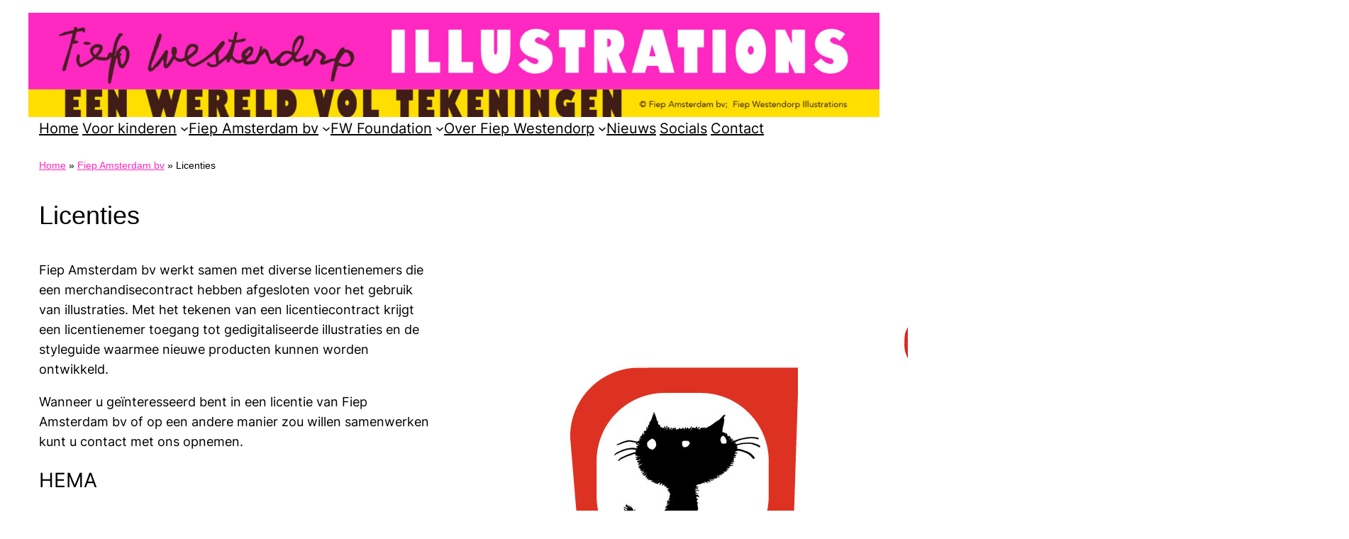

--- FILE ---
content_type: text/html; charset=UTF-8
request_url: https://www.fiepwestendorp.nl/fiepamsterdam/fiep-amsterdam-bv/licenties/
body_size: 20431
content:
<!DOCTYPE html>
<html lang="nl-NL">
<head>
	<meta charset="UTF-8" />
	<meta name="viewport" content="width=device-width, initial-scale=1" />
<meta name='robots' content='index, follow, max-image-preview:large, max-snippet:-1, max-video-preview:-1' />

	<!-- This site is optimized with the Yoast SEO plugin v26.8 - https://yoast.com/product/yoast-seo-wordpress/ -->
	<meta name="description" content="Neem contact met ons op wanneer u geïnteresseerd bent in een licentie of een samenwerking met Fiep Amsterdam bv." />
	<link rel="canonical" href="https://www.fiepwestendorp.nl/fiepamsterdam/fiep-amsterdam-bv/licenties/" />
	<meta property="og:locale" content="nl_NL" />
	<meta property="og:type" content="article" />
	<meta property="og:title" content="Licenties - Fiep Amsterdam bv; Fiep Westendorp Illustrations" />
	<meta property="og:description" content="Neem contact met ons op wanneer u geïnteresseerd bent in een licentie of een samenwerking met Fiep Amsterdam bv." />
	<meta property="og:url" content="https://www.fiepwestendorp.nl/fiepamsterdam/fiep-amsterdam-bv/licenties/" />
	<meta property="og:site_name" content="Fiep Amsterdam bv; Fiep Westendorp Illustrations" />
	<meta property="article:publisher" content="https://www.facebook.com/FiepAmsterdam" />
	<meta property="article:modified_time" content="2024-03-14T08:32:54+00:00" />
	<meta property="og:image" content="https://www.fiepwestendorp.nl/fiepamsterdam/wp-content/uploads/2023/08/licenties-fiepamsterdambv.jpg" />
	<meta property="og:image:width" content="1280" />
	<meta property="og:image:height" content="900" />
	<meta property="og:image:type" content="image/jpeg" />
	<meta name="twitter:label1" content="Geschatte leestijd" />
	<meta name="twitter:data1" content="1 minuut" />
	<script type="application/ld+json" class="yoast-schema-graph">{"@context":"https://schema.org","@graph":[{"@type":"WebPage","@id":"https://www.fiepwestendorp.nl/fiepamsterdam/fiep-amsterdam-bv/licenties/","url":"https://www.fiepwestendorp.nl/fiepamsterdam/fiep-amsterdam-bv/licenties/","name":"Licenties - Fiep Amsterdam bv; Fiep Westendorp Illustrations","isPartOf":{"@id":"https://www.fiepwestendorp.nl/fiepamsterdam/#website"},"primaryImageOfPage":{"@id":"https://www.fiepwestendorp.nl/fiepamsterdam/fiep-amsterdam-bv/licenties/#primaryimage"},"image":{"@id":"https://www.fiepwestendorp.nl/fiepamsterdam/fiep-amsterdam-bv/licenties/#primaryimage"},"thumbnailUrl":"https://www.fiepwestendorp.nl/fiepamsterdam/wp-content/uploads/2023/08/licenties-fiepamsterdambv.jpg","datePublished":"2023-07-12T14:50:23+00:00","dateModified":"2024-03-14T08:32:54+00:00","description":"Neem contact met ons op wanneer u geïnteresseerd bent in een licentie of een samenwerking met Fiep Amsterdam bv.","breadcrumb":{"@id":"https://www.fiepwestendorp.nl/fiepamsterdam/fiep-amsterdam-bv/licenties/#breadcrumb"},"inLanguage":"nl-NL","potentialAction":[{"@type":"ReadAction","target":["https://www.fiepwestendorp.nl/fiepamsterdam/fiep-amsterdam-bv/licenties/"]}]},{"@type":"ImageObject","inLanguage":"nl-NL","@id":"https://www.fiepwestendorp.nl/fiepamsterdam/fiep-amsterdam-bv/licenties/#primaryimage","url":"https://www.fiepwestendorp.nl/fiepamsterdam/wp-content/uploads/2023/08/licenties-fiepamsterdambv.jpg","contentUrl":"https://www.fiepwestendorp.nl/fiepamsterdam/wp-content/uploads/2023/08/licenties-fiepamsterdambv.jpg","width":1280,"height":900,"caption":"licenties - fiep amsterdam bv"},{"@type":"BreadcrumbList","@id":"https://www.fiepwestendorp.nl/fiepamsterdam/fiep-amsterdam-bv/licenties/#breadcrumb","itemListElement":[{"@type":"ListItem","position":1,"name":"Home","item":"https://www.fiepwestendorp.nl/fiepamsterdam/"},{"@type":"ListItem","position":2,"name":"Fiep Amsterdam bv","item":"https://www.fiepwestendorp.nl/fiepamsterdam/fiep-amsterdam-bv/"},{"@type":"ListItem","position":3,"name":"Licenties"}]},{"@type":"WebSite","@id":"https://www.fiepwestendorp.nl/fiepamsterdam/#website","url":"https://www.fiepwestendorp.nl/fiepamsterdam/","name":"Fiep Amsterdam bv; Fiep Westendorp Illustrations","description":"Een wereld vol tekeningen","publisher":{"@id":"https://www.fiepwestendorp.nl/fiepamsterdam/#organization"},"potentialAction":[{"@type":"SearchAction","target":{"@type":"EntryPoint","urlTemplate":"https://www.fiepwestendorp.nl/fiepamsterdam/?s={search_term_string}"},"query-input":{"@type":"PropertyValueSpecification","valueRequired":true,"valueName":"search_term_string"}}],"inLanguage":"nl-NL"},{"@type":"Organization","@id":"https://www.fiepwestendorp.nl/fiepamsterdam/#organization","name":"Fiep Amsterdam bv, Fiep Westendorp Illustrations","url":"https://www.fiepwestendorp.nl/fiepamsterdam/","logo":{"@type":"ImageObject","inLanguage":"nl-NL","@id":"https://www.fiepwestendorp.nl/fiepamsterdam/#/schema/logo/image/","url":"https://www.fiepwestendorp.nl/fiepamsterdam/wp-content/uploads/2023/10/2016-getekend-door-fiep-westendorp-bibliotheken.jpg","contentUrl":"https://www.fiepwestendorp.nl/fiepamsterdam/wp-content/uploads/2023/10/2016-getekend-door-fiep-westendorp-bibliotheken.jpg","width":600,"height":600,"caption":"Fiep Amsterdam bv, Fiep Westendorp Illustrations"},"image":{"@id":"https://www.fiepwestendorp.nl/fiepamsterdam/#/schema/logo/image/"},"sameAs":["https://www.facebook.com/FiepAmsterdam","https://www.instagram.com/fiepwestendorp/"]}]}</script>
	<!-- / Yoast SEO plugin. -->


<title>Licenties - Fiep Amsterdam bv; Fiep Westendorp Illustrations</title>
<link rel="alternate" type="application/rss+xml" title="Fiep Amsterdam bv; Fiep Westendorp Illustrations &raquo; feed" href="https://www.fiepwestendorp.nl/fiepamsterdam/feed/" />
<link rel="alternate" type="application/rss+xml" title="Fiep Amsterdam bv; Fiep Westendorp Illustrations &raquo; reacties feed" href="https://www.fiepwestendorp.nl/fiepamsterdam/comments/feed/" />
<link rel="alternate" title="oEmbed (JSON)" type="application/json+oembed" href="https://www.fiepwestendorp.nl/fiepamsterdam/wp-json/oembed/1.0/embed?url=https%3A%2F%2Fwww.fiepwestendorp.nl%2Ffiepamsterdam%2Ffiep-amsterdam-bv%2Flicenties%2F" />
<link rel="alternate" title="oEmbed (XML)" type="text/xml+oembed" href="https://www.fiepwestendorp.nl/fiepamsterdam/wp-json/oembed/1.0/embed?url=https%3A%2F%2Fwww.fiepwestendorp.nl%2Ffiepamsterdam%2Ffiep-amsterdam-bv%2Flicenties%2F&#038;format=xml" />
<style id='wp-img-auto-sizes-contain-inline-css'>
img:is([sizes=auto i],[sizes^="auto," i]){contain-intrinsic-size:3000px 1500px}
/*# sourceURL=wp-img-auto-sizes-contain-inline-css */
</style>
<link rel='stylesheet' id='genesis-blocks-style-css-css' href='https://www.fiepwestendorp.nl/fiepamsterdam/wp-content/plugins/genesis-blocks/dist/style-blocks.build.css?ver=1765476840' media='all' />
<style id='wp-block-image-inline-css'>
.wp-block-image>a,.wp-block-image>figure>a{display:inline-block}.wp-block-image img{box-sizing:border-box;height:auto;max-width:100%;vertical-align:bottom}@media not (prefers-reduced-motion){.wp-block-image img.hide{visibility:hidden}.wp-block-image img.show{animation:show-content-image .4s}}.wp-block-image[style*=border-radius] img,.wp-block-image[style*=border-radius]>a{border-radius:inherit}.wp-block-image.has-custom-border img{box-sizing:border-box}.wp-block-image.aligncenter{text-align:center}.wp-block-image.alignfull>a,.wp-block-image.alignwide>a{width:100%}.wp-block-image.alignfull img,.wp-block-image.alignwide img{height:auto;width:100%}.wp-block-image .aligncenter,.wp-block-image .alignleft,.wp-block-image .alignright,.wp-block-image.aligncenter,.wp-block-image.alignleft,.wp-block-image.alignright{display:table}.wp-block-image .aligncenter>figcaption,.wp-block-image .alignleft>figcaption,.wp-block-image .alignright>figcaption,.wp-block-image.aligncenter>figcaption,.wp-block-image.alignleft>figcaption,.wp-block-image.alignright>figcaption{caption-side:bottom;display:table-caption}.wp-block-image .alignleft{float:left;margin:.5em 1em .5em 0}.wp-block-image .alignright{float:right;margin:.5em 0 .5em 1em}.wp-block-image .aligncenter{margin-left:auto;margin-right:auto}.wp-block-image :where(figcaption){margin-bottom:1em;margin-top:.5em}.wp-block-image.is-style-circle-mask img{border-radius:9999px}@supports ((-webkit-mask-image:none) or (mask-image:none)) or (-webkit-mask-image:none){.wp-block-image.is-style-circle-mask img{border-radius:0;-webkit-mask-image:url('data:image/svg+xml;utf8,<svg viewBox="0 0 100 100" xmlns="http://www.w3.org/2000/svg"><circle cx="50" cy="50" r="50"/></svg>');mask-image:url('data:image/svg+xml;utf8,<svg viewBox="0 0 100 100" xmlns="http://www.w3.org/2000/svg"><circle cx="50" cy="50" r="50"/></svg>');mask-mode:alpha;-webkit-mask-position:center;mask-position:center;-webkit-mask-repeat:no-repeat;mask-repeat:no-repeat;-webkit-mask-size:contain;mask-size:contain}}:root :where(.wp-block-image.is-style-rounded img,.wp-block-image .is-style-rounded img){border-radius:9999px}.wp-block-image figure{margin:0}.wp-lightbox-container{display:flex;flex-direction:column;position:relative}.wp-lightbox-container img{cursor:zoom-in}.wp-lightbox-container img:hover+button{opacity:1}.wp-lightbox-container button{align-items:center;backdrop-filter:blur(16px) saturate(180%);background-color:#5a5a5a40;border:none;border-radius:4px;cursor:zoom-in;display:flex;height:20px;justify-content:center;opacity:0;padding:0;position:absolute;right:16px;text-align:center;top:16px;width:20px;z-index:100}@media not (prefers-reduced-motion){.wp-lightbox-container button{transition:opacity .2s ease}}.wp-lightbox-container button:focus-visible{outline:3px auto #5a5a5a40;outline:3px auto -webkit-focus-ring-color;outline-offset:3px}.wp-lightbox-container button:hover{cursor:pointer;opacity:1}.wp-lightbox-container button:focus{opacity:1}.wp-lightbox-container button:focus,.wp-lightbox-container button:hover,.wp-lightbox-container button:not(:hover):not(:active):not(.has-background){background-color:#5a5a5a40;border:none}.wp-lightbox-overlay{box-sizing:border-box;cursor:zoom-out;height:100vh;left:0;overflow:hidden;position:fixed;top:0;visibility:hidden;width:100%;z-index:100000}.wp-lightbox-overlay .close-button{align-items:center;cursor:pointer;display:flex;justify-content:center;min-height:40px;min-width:40px;padding:0;position:absolute;right:calc(env(safe-area-inset-right) + 16px);top:calc(env(safe-area-inset-top) + 16px);z-index:5000000}.wp-lightbox-overlay .close-button:focus,.wp-lightbox-overlay .close-button:hover,.wp-lightbox-overlay .close-button:not(:hover):not(:active):not(.has-background){background:none;border:none}.wp-lightbox-overlay .lightbox-image-container{height:var(--wp--lightbox-container-height);left:50%;overflow:hidden;position:absolute;top:50%;transform:translate(-50%,-50%);transform-origin:top left;width:var(--wp--lightbox-container-width);z-index:9999999999}.wp-lightbox-overlay .wp-block-image{align-items:center;box-sizing:border-box;display:flex;height:100%;justify-content:center;margin:0;position:relative;transform-origin:0 0;width:100%;z-index:3000000}.wp-lightbox-overlay .wp-block-image img{height:var(--wp--lightbox-image-height);min-height:var(--wp--lightbox-image-height);min-width:var(--wp--lightbox-image-width);width:var(--wp--lightbox-image-width)}.wp-lightbox-overlay .wp-block-image figcaption{display:none}.wp-lightbox-overlay button{background:none;border:none}.wp-lightbox-overlay .scrim{background-color:#fff;height:100%;opacity:.9;position:absolute;width:100%;z-index:2000000}.wp-lightbox-overlay.active{visibility:visible}@media not (prefers-reduced-motion){.wp-lightbox-overlay.active{animation:turn-on-visibility .25s both}.wp-lightbox-overlay.active img{animation:turn-on-visibility .35s both}.wp-lightbox-overlay.show-closing-animation:not(.active){animation:turn-off-visibility .35s both}.wp-lightbox-overlay.show-closing-animation:not(.active) img{animation:turn-off-visibility .25s both}.wp-lightbox-overlay.zoom.active{animation:none;opacity:1;visibility:visible}.wp-lightbox-overlay.zoom.active .lightbox-image-container{animation:lightbox-zoom-in .4s}.wp-lightbox-overlay.zoom.active .lightbox-image-container img{animation:none}.wp-lightbox-overlay.zoom.active .scrim{animation:turn-on-visibility .4s forwards}.wp-lightbox-overlay.zoom.show-closing-animation:not(.active){animation:none}.wp-lightbox-overlay.zoom.show-closing-animation:not(.active) .lightbox-image-container{animation:lightbox-zoom-out .4s}.wp-lightbox-overlay.zoom.show-closing-animation:not(.active) .lightbox-image-container img{animation:none}.wp-lightbox-overlay.zoom.show-closing-animation:not(.active) .scrim{animation:turn-off-visibility .4s forwards}}@keyframes show-content-image{0%{visibility:hidden}99%{visibility:hidden}to{visibility:visible}}@keyframes turn-on-visibility{0%{opacity:0}to{opacity:1}}@keyframes turn-off-visibility{0%{opacity:1;visibility:visible}99%{opacity:0;visibility:visible}to{opacity:0;visibility:hidden}}@keyframes lightbox-zoom-in{0%{transform:translate(calc((-100vw + var(--wp--lightbox-scrollbar-width))/2 + var(--wp--lightbox-initial-left-position)),calc(-50vh + var(--wp--lightbox-initial-top-position))) scale(var(--wp--lightbox-scale))}to{transform:translate(-50%,-50%) scale(1)}}@keyframes lightbox-zoom-out{0%{transform:translate(-50%,-50%) scale(1);visibility:visible}99%{visibility:visible}to{transform:translate(calc((-100vw + var(--wp--lightbox-scrollbar-width))/2 + var(--wp--lightbox-initial-left-position)),calc(-50vh + var(--wp--lightbox-initial-top-position))) scale(var(--wp--lightbox-scale));visibility:hidden}}
/*# sourceURL=https://www.fiepwestendorp.nl/fiepamsterdam/wp-includes/blocks/image/style.min.css */
</style>
<style id='wp-block-columns-inline-css'>
.wp-block-columns{box-sizing:border-box;display:flex;flex-wrap:wrap!important}@media (min-width:782px){.wp-block-columns{flex-wrap:nowrap!important}}.wp-block-columns{align-items:normal!important}.wp-block-columns.are-vertically-aligned-top{align-items:flex-start}.wp-block-columns.are-vertically-aligned-center{align-items:center}.wp-block-columns.are-vertically-aligned-bottom{align-items:flex-end}@media (max-width:781px){.wp-block-columns:not(.is-not-stacked-on-mobile)>.wp-block-column{flex-basis:100%!important}}@media (min-width:782px){.wp-block-columns:not(.is-not-stacked-on-mobile)>.wp-block-column{flex-basis:0;flex-grow:1}.wp-block-columns:not(.is-not-stacked-on-mobile)>.wp-block-column[style*=flex-basis]{flex-grow:0}}.wp-block-columns.is-not-stacked-on-mobile{flex-wrap:nowrap!important}.wp-block-columns.is-not-stacked-on-mobile>.wp-block-column{flex-basis:0;flex-grow:1}.wp-block-columns.is-not-stacked-on-mobile>.wp-block-column[style*=flex-basis]{flex-grow:0}:where(.wp-block-columns){margin-bottom:1.75em}:where(.wp-block-columns.has-background){padding:1.25em 2.375em}.wp-block-column{flex-grow:1;min-width:0;overflow-wrap:break-word;word-break:break-word}.wp-block-column.is-vertically-aligned-top{align-self:flex-start}.wp-block-column.is-vertically-aligned-center{align-self:center}.wp-block-column.is-vertically-aligned-bottom{align-self:flex-end}.wp-block-column.is-vertically-aligned-stretch{align-self:stretch}.wp-block-column.is-vertically-aligned-bottom,.wp-block-column.is-vertically-aligned-center,.wp-block-column.is-vertically-aligned-top{width:100%}
/*# sourceURL=https://www.fiepwestendorp.nl/fiepamsterdam/wp-includes/blocks/columns/style.min.css */
</style>
<style id='wp-block-navigation-link-inline-css'>
.wp-block-navigation .wp-block-navigation-item__label{overflow-wrap:break-word}.wp-block-navigation .wp-block-navigation-item__description{display:none}.link-ui-tools{outline:1px solid #f0f0f0;padding:8px}.link-ui-block-inserter{padding-top:8px}.link-ui-block-inserter__back{margin-left:8px;text-transform:uppercase}
/*# sourceURL=https://www.fiepwestendorp.nl/fiepamsterdam/wp-includes/blocks/navigation-link/style.min.css */
</style>
<style id='wp-block-navigation-inline-css'>
.wp-block-navigation{position:relative}.wp-block-navigation ul{margin-bottom:0;margin-left:0;margin-top:0;padding-left:0}.wp-block-navigation ul,.wp-block-navigation ul li{list-style:none;padding:0}.wp-block-navigation .wp-block-navigation-item{align-items:center;background-color:inherit;display:flex;position:relative}.wp-block-navigation .wp-block-navigation-item .wp-block-navigation__submenu-container:empty{display:none}.wp-block-navigation .wp-block-navigation-item__content{display:block;z-index:1}.wp-block-navigation .wp-block-navigation-item__content.wp-block-navigation-item__content{color:inherit}.wp-block-navigation.has-text-decoration-underline .wp-block-navigation-item__content,.wp-block-navigation.has-text-decoration-underline .wp-block-navigation-item__content:active,.wp-block-navigation.has-text-decoration-underline .wp-block-navigation-item__content:focus{text-decoration:underline}.wp-block-navigation.has-text-decoration-line-through .wp-block-navigation-item__content,.wp-block-navigation.has-text-decoration-line-through .wp-block-navigation-item__content:active,.wp-block-navigation.has-text-decoration-line-through .wp-block-navigation-item__content:focus{text-decoration:line-through}.wp-block-navigation :where(a),.wp-block-navigation :where(a:active),.wp-block-navigation :where(a:focus){text-decoration:none}.wp-block-navigation .wp-block-navigation__submenu-icon{align-self:center;background-color:inherit;border:none;color:currentColor;display:inline-block;font-size:inherit;height:.6em;line-height:0;margin-left:.25em;padding:0;width:.6em}.wp-block-navigation .wp-block-navigation__submenu-icon svg{display:inline-block;stroke:currentColor;height:inherit;margin-top:.075em;width:inherit}.wp-block-navigation{--navigation-layout-justification-setting:flex-start;--navigation-layout-direction:row;--navigation-layout-wrap:wrap;--navigation-layout-justify:flex-start;--navigation-layout-align:center}.wp-block-navigation.is-vertical{--navigation-layout-direction:column;--navigation-layout-justify:initial;--navigation-layout-align:flex-start}.wp-block-navigation.no-wrap{--navigation-layout-wrap:nowrap}.wp-block-navigation.items-justified-center{--navigation-layout-justification-setting:center;--navigation-layout-justify:center}.wp-block-navigation.items-justified-center.is-vertical{--navigation-layout-align:center}.wp-block-navigation.items-justified-right{--navigation-layout-justification-setting:flex-end;--navigation-layout-justify:flex-end}.wp-block-navigation.items-justified-right.is-vertical{--navigation-layout-align:flex-end}.wp-block-navigation.items-justified-space-between{--navigation-layout-justification-setting:space-between;--navigation-layout-justify:space-between}.wp-block-navigation .has-child .wp-block-navigation__submenu-container{align-items:normal;background-color:inherit;color:inherit;display:flex;flex-direction:column;opacity:0;position:absolute;z-index:2}@media not (prefers-reduced-motion){.wp-block-navigation .has-child .wp-block-navigation__submenu-container{transition:opacity .1s linear}}.wp-block-navigation .has-child .wp-block-navigation__submenu-container{height:0;overflow:hidden;visibility:hidden;width:0}.wp-block-navigation .has-child .wp-block-navigation__submenu-container>.wp-block-navigation-item>.wp-block-navigation-item__content{display:flex;flex-grow:1;padding:.5em 1em}.wp-block-navigation .has-child .wp-block-navigation__submenu-container>.wp-block-navigation-item>.wp-block-navigation-item__content .wp-block-navigation__submenu-icon{margin-left:auto;margin-right:0}.wp-block-navigation .has-child .wp-block-navigation__submenu-container .wp-block-navigation-item__content{margin:0}.wp-block-navigation .has-child .wp-block-navigation__submenu-container{left:-1px;top:100%}@media (min-width:782px){.wp-block-navigation .has-child .wp-block-navigation__submenu-container .wp-block-navigation__submenu-container{left:100%;top:-1px}.wp-block-navigation .has-child .wp-block-navigation__submenu-container .wp-block-navigation__submenu-container:before{background:#0000;content:"";display:block;height:100%;position:absolute;right:100%;width:.5em}.wp-block-navigation .has-child .wp-block-navigation__submenu-container .wp-block-navigation__submenu-icon{margin-right:.25em}.wp-block-navigation .has-child .wp-block-navigation__submenu-container .wp-block-navigation__submenu-icon svg{transform:rotate(-90deg)}}.wp-block-navigation .has-child .wp-block-navigation-submenu__toggle[aria-expanded=true]~.wp-block-navigation__submenu-container,.wp-block-navigation .has-child:not(.open-on-click):hover>.wp-block-navigation__submenu-container,.wp-block-navigation .has-child:not(.open-on-click):not(.open-on-hover-click):focus-within>.wp-block-navigation__submenu-container{height:auto;min-width:200px;opacity:1;overflow:visible;visibility:visible;width:auto}.wp-block-navigation.has-background .has-child .wp-block-navigation__submenu-container{left:0;top:100%}@media (min-width:782px){.wp-block-navigation.has-background .has-child .wp-block-navigation__submenu-container .wp-block-navigation__submenu-container{left:100%;top:0}}.wp-block-navigation-submenu{display:flex;position:relative}.wp-block-navigation-submenu .wp-block-navigation__submenu-icon svg{stroke:currentColor}button.wp-block-navigation-item__content{background-color:initial;border:none;color:currentColor;font-family:inherit;font-size:inherit;font-style:inherit;font-weight:inherit;letter-spacing:inherit;line-height:inherit;text-align:left;text-transform:inherit}.wp-block-navigation-submenu__toggle{cursor:pointer}.wp-block-navigation-submenu__toggle[aria-expanded=true]+.wp-block-navigation__submenu-icon>svg,.wp-block-navigation-submenu__toggle[aria-expanded=true]>svg{transform:rotate(180deg)}.wp-block-navigation-item.open-on-click .wp-block-navigation-submenu__toggle{padding-left:0;padding-right:.85em}.wp-block-navigation-item.open-on-click .wp-block-navigation-submenu__toggle+.wp-block-navigation__submenu-icon{margin-left:-.6em;pointer-events:none}.wp-block-navigation-item.open-on-click button.wp-block-navigation-item__content:not(.wp-block-navigation-submenu__toggle){padding:0}.wp-block-navigation .wp-block-page-list,.wp-block-navigation__container,.wp-block-navigation__responsive-close,.wp-block-navigation__responsive-container,.wp-block-navigation__responsive-container-content,.wp-block-navigation__responsive-dialog{gap:inherit}:where(.wp-block-navigation.has-background .wp-block-navigation-item a:not(.wp-element-button)),:where(.wp-block-navigation.has-background .wp-block-navigation-submenu a:not(.wp-element-button)){padding:.5em 1em}:where(.wp-block-navigation .wp-block-navigation__submenu-container .wp-block-navigation-item a:not(.wp-element-button)),:where(.wp-block-navigation .wp-block-navigation__submenu-container .wp-block-navigation-submenu a:not(.wp-element-button)),:where(.wp-block-navigation .wp-block-navigation__submenu-container .wp-block-navigation-submenu button.wp-block-navigation-item__content),:where(.wp-block-navigation .wp-block-navigation__submenu-container .wp-block-pages-list__item button.wp-block-navigation-item__content){padding:.5em 1em}.wp-block-navigation.items-justified-right .wp-block-navigation__container .has-child .wp-block-navigation__submenu-container,.wp-block-navigation.items-justified-right .wp-block-page-list>.has-child .wp-block-navigation__submenu-container,.wp-block-navigation.items-justified-space-between .wp-block-page-list>.has-child:last-child .wp-block-navigation__submenu-container,.wp-block-navigation.items-justified-space-between>.wp-block-navigation__container>.has-child:last-child .wp-block-navigation__submenu-container{left:auto;right:0}.wp-block-navigation.items-justified-right .wp-block-navigation__container .has-child .wp-block-navigation__submenu-container .wp-block-navigation__submenu-container,.wp-block-navigation.items-justified-right .wp-block-page-list>.has-child .wp-block-navigation__submenu-container .wp-block-navigation__submenu-container,.wp-block-navigation.items-justified-space-between .wp-block-page-list>.has-child:last-child .wp-block-navigation__submenu-container .wp-block-navigation__submenu-container,.wp-block-navigation.items-justified-space-between>.wp-block-navigation__container>.has-child:last-child .wp-block-navigation__submenu-container .wp-block-navigation__submenu-container{left:-1px;right:-1px}@media (min-width:782px){.wp-block-navigation.items-justified-right .wp-block-navigation__container .has-child .wp-block-navigation__submenu-container .wp-block-navigation__submenu-container,.wp-block-navigation.items-justified-right .wp-block-page-list>.has-child .wp-block-navigation__submenu-container .wp-block-navigation__submenu-container,.wp-block-navigation.items-justified-space-between .wp-block-page-list>.has-child:last-child .wp-block-navigation__submenu-container .wp-block-navigation__submenu-container,.wp-block-navigation.items-justified-space-between>.wp-block-navigation__container>.has-child:last-child .wp-block-navigation__submenu-container .wp-block-navigation__submenu-container{left:auto;right:100%}}.wp-block-navigation:not(.has-background) .wp-block-navigation__submenu-container{background-color:#fff;border:1px solid #00000026}.wp-block-navigation.has-background .wp-block-navigation__submenu-container{background-color:inherit}.wp-block-navigation:not(.has-text-color) .wp-block-navigation__submenu-container{color:#000}.wp-block-navigation__container{align-items:var(--navigation-layout-align,initial);display:flex;flex-direction:var(--navigation-layout-direction,initial);flex-wrap:var(--navigation-layout-wrap,wrap);justify-content:var(--navigation-layout-justify,initial);list-style:none;margin:0;padding-left:0}.wp-block-navigation__container .is-responsive{display:none}.wp-block-navigation__container:only-child,.wp-block-page-list:only-child{flex-grow:1}@keyframes overlay-menu__fade-in-animation{0%{opacity:0;transform:translateY(.5em)}to{opacity:1;transform:translateY(0)}}.wp-block-navigation__responsive-container{bottom:0;display:none;left:0;position:fixed;right:0;top:0}.wp-block-navigation__responsive-container :where(.wp-block-navigation-item a){color:inherit}.wp-block-navigation__responsive-container .wp-block-navigation__responsive-container-content{align-items:var(--navigation-layout-align,initial);display:flex;flex-direction:var(--navigation-layout-direction,initial);flex-wrap:var(--navigation-layout-wrap,wrap);justify-content:var(--navigation-layout-justify,initial)}.wp-block-navigation__responsive-container:not(.is-menu-open.is-menu-open){background-color:inherit!important;color:inherit!important}.wp-block-navigation__responsive-container.is-menu-open{background-color:inherit;display:flex;flex-direction:column}@media not (prefers-reduced-motion){.wp-block-navigation__responsive-container.is-menu-open{animation:overlay-menu__fade-in-animation .1s ease-out;animation-fill-mode:forwards}}.wp-block-navigation__responsive-container.is-menu-open{overflow:auto;padding:clamp(1rem,var(--wp--style--root--padding-top),20rem) clamp(1rem,var(--wp--style--root--padding-right),20rem) clamp(1rem,var(--wp--style--root--padding-bottom),20rem) clamp(1rem,var(--wp--style--root--padding-left),20rem);z-index:100000}.wp-block-navigation__responsive-container.is-menu-open .wp-block-navigation__responsive-container-content{align-items:var(--navigation-layout-justification-setting,inherit);display:flex;flex-direction:column;flex-wrap:nowrap;overflow:visible;padding-top:calc(2rem + 24px)}.wp-block-navigation__responsive-container.is-menu-open .wp-block-navigation__responsive-container-content,.wp-block-navigation__responsive-container.is-menu-open .wp-block-navigation__responsive-container-content .wp-block-navigation__container,.wp-block-navigation__responsive-container.is-menu-open .wp-block-navigation__responsive-container-content .wp-block-page-list{justify-content:flex-start}.wp-block-navigation__responsive-container.is-menu-open .wp-block-navigation__responsive-container-content .wp-block-navigation__submenu-icon{display:none}.wp-block-navigation__responsive-container.is-menu-open .wp-block-navigation__responsive-container-content .has-child .wp-block-navigation__submenu-container{border:none;height:auto;min-width:200px;opacity:1;overflow:initial;padding-left:2rem;padding-right:2rem;position:static;visibility:visible;width:auto}.wp-block-navigation__responsive-container.is-menu-open .wp-block-navigation__responsive-container-content .wp-block-navigation__container,.wp-block-navigation__responsive-container.is-menu-open .wp-block-navigation__responsive-container-content .wp-block-navigation__submenu-container{gap:inherit}.wp-block-navigation__responsive-container.is-menu-open .wp-block-navigation__responsive-container-content .wp-block-navigation__submenu-container{padding-top:var(--wp--style--block-gap,2em)}.wp-block-navigation__responsive-container.is-menu-open .wp-block-navigation__responsive-container-content .wp-block-navigation-item__content{padding:0}.wp-block-navigation__responsive-container.is-menu-open .wp-block-navigation__responsive-container-content .wp-block-navigation-item,.wp-block-navigation__responsive-container.is-menu-open .wp-block-navigation__responsive-container-content .wp-block-navigation__container,.wp-block-navigation__responsive-container.is-menu-open .wp-block-navigation__responsive-container-content .wp-block-page-list{align-items:var(--navigation-layout-justification-setting,initial);display:flex;flex-direction:column}.wp-block-navigation__responsive-container.is-menu-open .wp-block-navigation-item,.wp-block-navigation__responsive-container.is-menu-open .wp-block-navigation-item .wp-block-navigation__submenu-container,.wp-block-navigation__responsive-container.is-menu-open .wp-block-navigation__container,.wp-block-navigation__responsive-container.is-menu-open .wp-block-page-list{background:#0000!important;color:inherit!important}.wp-block-navigation__responsive-container.is-menu-open .wp-block-navigation__submenu-container.wp-block-navigation__submenu-container.wp-block-navigation__submenu-container.wp-block-navigation__submenu-container{left:auto;right:auto}@media (min-width:600px){.wp-block-navigation__responsive-container:not(.hidden-by-default):not(.is-menu-open){background-color:inherit;display:block;position:relative;width:100%;z-index:auto}.wp-block-navigation__responsive-container:not(.hidden-by-default):not(.is-menu-open) .wp-block-navigation__responsive-container-close{display:none}.wp-block-navigation__responsive-container.is-menu-open .wp-block-navigation__submenu-container.wp-block-navigation__submenu-container.wp-block-navigation__submenu-container.wp-block-navigation__submenu-container{left:0}}.wp-block-navigation:not(.has-background) .wp-block-navigation__responsive-container.is-menu-open{background-color:#fff}.wp-block-navigation:not(.has-text-color) .wp-block-navigation__responsive-container.is-menu-open{color:#000}.wp-block-navigation__toggle_button_label{font-size:1rem;font-weight:700}.wp-block-navigation__responsive-container-close,.wp-block-navigation__responsive-container-open{background:#0000;border:none;color:currentColor;cursor:pointer;margin:0;padding:0;text-transform:inherit;vertical-align:middle}.wp-block-navigation__responsive-container-close svg,.wp-block-navigation__responsive-container-open svg{fill:currentColor;display:block;height:24px;pointer-events:none;width:24px}.wp-block-navigation__responsive-container-open{display:flex}.wp-block-navigation__responsive-container-open.wp-block-navigation__responsive-container-open.wp-block-navigation__responsive-container-open{font-family:inherit;font-size:inherit;font-weight:inherit}@media (min-width:600px){.wp-block-navigation__responsive-container-open:not(.always-shown){display:none}}.wp-block-navigation__responsive-container-close{position:absolute;right:0;top:0;z-index:2}.wp-block-navigation__responsive-container-close.wp-block-navigation__responsive-container-close.wp-block-navigation__responsive-container-close{font-family:inherit;font-size:inherit;font-weight:inherit}.wp-block-navigation__responsive-close{width:100%}.has-modal-open .wp-block-navigation__responsive-close{margin-left:auto;margin-right:auto;max-width:var(--wp--style--global--wide-size,100%)}.wp-block-navigation__responsive-close:focus{outline:none}.is-menu-open .wp-block-navigation__responsive-close,.is-menu-open .wp-block-navigation__responsive-container-content,.is-menu-open .wp-block-navigation__responsive-dialog{box-sizing:border-box}.wp-block-navigation__responsive-dialog{position:relative}.has-modal-open .admin-bar .is-menu-open .wp-block-navigation__responsive-dialog{margin-top:46px}@media (min-width:782px){.has-modal-open .admin-bar .is-menu-open .wp-block-navigation__responsive-dialog{margin-top:32px}}html.has-modal-open{overflow:hidden}
/*# sourceURL=https://www.fiepwestendorp.nl/fiepamsterdam/wp-includes/blocks/navigation/style.min.css */
</style>
<style id='wp-block-group-inline-css'>
.wp-block-group{box-sizing:border-box}:where(.wp-block-group.wp-block-group-is-layout-constrained){position:relative}
/*# sourceURL=https://www.fiepwestendorp.nl/fiepamsterdam/wp-includes/blocks/group/style.min.css */
</style>
<style id='wp-block-post-title-inline-css'>
.wp-block-post-title{box-sizing:border-box;word-break:break-word}.wp-block-post-title :where(a){display:inline-block;font-family:inherit;font-size:inherit;font-style:inherit;font-weight:inherit;letter-spacing:inherit;line-height:inherit;text-decoration:inherit}
/*# sourceURL=https://www.fiepwestendorp.nl/fiepamsterdam/wp-includes/blocks/post-title/style.min.css */
</style>
<style id='wp-block-paragraph-inline-css'>
.is-small-text{font-size:.875em}.is-regular-text{font-size:1em}.is-large-text{font-size:2.25em}.is-larger-text{font-size:3em}.has-drop-cap:not(:focus):first-letter{float:left;font-size:8.4em;font-style:normal;font-weight:100;line-height:.68;margin:.05em .1em 0 0;text-transform:uppercase}body.rtl .has-drop-cap:not(:focus):first-letter{float:none;margin-left:.1em}p.has-drop-cap.has-background{overflow:hidden}:root :where(p.has-background){padding:1.25em 2.375em}:where(p.has-text-color:not(.has-link-color)) a{color:inherit}p.has-text-align-left[style*="writing-mode:vertical-lr"],p.has-text-align-right[style*="writing-mode:vertical-rl"]{rotate:180deg}
/*# sourceURL=https://www.fiepwestendorp.nl/fiepamsterdam/wp-includes/blocks/paragraph/style.min.css */
</style>
<style id='wp-block-heading-inline-css'>
h1:where(.wp-block-heading).has-background,h2:where(.wp-block-heading).has-background,h3:where(.wp-block-heading).has-background,h4:where(.wp-block-heading).has-background,h5:where(.wp-block-heading).has-background,h6:where(.wp-block-heading).has-background{padding:1.25em 2.375em}h1.has-text-align-left[style*=writing-mode]:where([style*=vertical-lr]),h1.has-text-align-right[style*=writing-mode]:where([style*=vertical-rl]),h2.has-text-align-left[style*=writing-mode]:where([style*=vertical-lr]),h2.has-text-align-right[style*=writing-mode]:where([style*=vertical-rl]),h3.has-text-align-left[style*=writing-mode]:where([style*=vertical-lr]),h3.has-text-align-right[style*=writing-mode]:where([style*=vertical-rl]),h4.has-text-align-left[style*=writing-mode]:where([style*=vertical-lr]),h4.has-text-align-right[style*=writing-mode]:where([style*=vertical-rl]),h5.has-text-align-left[style*=writing-mode]:where([style*=vertical-lr]),h5.has-text-align-right[style*=writing-mode]:where([style*=vertical-rl]),h6.has-text-align-left[style*=writing-mode]:where([style*=vertical-lr]),h6.has-text-align-right[style*=writing-mode]:where([style*=vertical-rl]){rotate:180deg}
/*# sourceURL=https://www.fiepwestendorp.nl/fiepamsterdam/wp-includes/blocks/heading/style.min.css */
</style>
<style id='wp-block-post-content-inline-css'>
.wp-block-post-content{display:flow-root}
/*# sourceURL=https://www.fiepwestendorp.nl/fiepamsterdam/wp-includes/blocks/post-content/style.min.css */
</style>
<style id='wp-block-post-featured-image-inline-css'>
.wp-block-post-featured-image{margin-left:0;margin-right:0}.wp-block-post-featured-image a{display:block;height:100%}.wp-block-post-featured-image :where(img){box-sizing:border-box;height:auto;max-width:100%;vertical-align:bottom;width:100%}.wp-block-post-featured-image.alignfull img,.wp-block-post-featured-image.alignwide img{width:100%}.wp-block-post-featured-image .wp-block-post-featured-image__overlay.has-background-dim{background-color:#000;inset:0;position:absolute}.wp-block-post-featured-image{position:relative}.wp-block-post-featured-image .wp-block-post-featured-image__overlay.has-background-gradient{background-color:initial}.wp-block-post-featured-image .wp-block-post-featured-image__overlay.has-background-dim-0{opacity:0}.wp-block-post-featured-image .wp-block-post-featured-image__overlay.has-background-dim-10{opacity:.1}.wp-block-post-featured-image .wp-block-post-featured-image__overlay.has-background-dim-20{opacity:.2}.wp-block-post-featured-image .wp-block-post-featured-image__overlay.has-background-dim-30{opacity:.3}.wp-block-post-featured-image .wp-block-post-featured-image__overlay.has-background-dim-40{opacity:.4}.wp-block-post-featured-image .wp-block-post-featured-image__overlay.has-background-dim-50{opacity:.5}.wp-block-post-featured-image .wp-block-post-featured-image__overlay.has-background-dim-60{opacity:.6}.wp-block-post-featured-image .wp-block-post-featured-image__overlay.has-background-dim-70{opacity:.7}.wp-block-post-featured-image .wp-block-post-featured-image__overlay.has-background-dim-80{opacity:.8}.wp-block-post-featured-image .wp-block-post-featured-image__overlay.has-background-dim-90{opacity:.9}.wp-block-post-featured-image .wp-block-post-featured-image__overlay.has-background-dim-100{opacity:1}.wp-block-post-featured-image:where(.alignleft,.alignright){width:100%}
/*# sourceURL=https://www.fiepwestendorp.nl/fiepamsterdam/wp-includes/blocks/post-featured-image/style.min.css */
</style>
<style id='wp-block-spacer-inline-css'>
.wp-block-spacer{clear:both}
/*# sourceURL=https://www.fiepwestendorp.nl/fiepamsterdam/wp-includes/blocks/spacer/style.min.css */
</style>
<style id='wp-block-site-title-inline-css'>
.wp-block-site-title{box-sizing:border-box}.wp-block-site-title :where(a){color:inherit;font-family:inherit;font-size:inherit;font-style:inherit;font-weight:inherit;letter-spacing:inherit;line-height:inherit;text-decoration:inherit}
/*# sourceURL=https://www.fiepwestendorp.nl/fiepamsterdam/wp-includes/blocks/site-title/style.min.css */
</style>
<style id='wp-emoji-styles-inline-css'>

	img.wp-smiley, img.emoji {
		display: inline !important;
		border: none !important;
		box-shadow: none !important;
		height: 1em !important;
		width: 1em !important;
		margin: 0 0.07em !important;
		vertical-align: -0.1em !important;
		background: none !important;
		padding: 0 !important;
	}
/*# sourceURL=wp-emoji-styles-inline-css */
</style>
<style id='wp-block-library-inline-css'>
:root{--wp-block-synced-color:#7a00df;--wp-block-synced-color--rgb:122,0,223;--wp-bound-block-color:var(--wp-block-synced-color);--wp-editor-canvas-background:#ddd;--wp-admin-theme-color:#007cba;--wp-admin-theme-color--rgb:0,124,186;--wp-admin-theme-color-darker-10:#006ba1;--wp-admin-theme-color-darker-10--rgb:0,107,160.5;--wp-admin-theme-color-darker-20:#005a87;--wp-admin-theme-color-darker-20--rgb:0,90,135;--wp-admin-border-width-focus:2px}@media (min-resolution:192dpi){:root{--wp-admin-border-width-focus:1.5px}}.wp-element-button{cursor:pointer}:root .has-very-light-gray-background-color{background-color:#eee}:root .has-very-dark-gray-background-color{background-color:#313131}:root .has-very-light-gray-color{color:#eee}:root .has-very-dark-gray-color{color:#313131}:root .has-vivid-green-cyan-to-vivid-cyan-blue-gradient-background{background:linear-gradient(135deg,#00d084,#0693e3)}:root .has-purple-crush-gradient-background{background:linear-gradient(135deg,#34e2e4,#4721fb 50%,#ab1dfe)}:root .has-hazy-dawn-gradient-background{background:linear-gradient(135deg,#faaca8,#dad0ec)}:root .has-subdued-olive-gradient-background{background:linear-gradient(135deg,#fafae1,#67a671)}:root .has-atomic-cream-gradient-background{background:linear-gradient(135deg,#fdd79a,#004a59)}:root .has-nightshade-gradient-background{background:linear-gradient(135deg,#330968,#31cdcf)}:root .has-midnight-gradient-background{background:linear-gradient(135deg,#020381,#2874fc)}:root{--wp--preset--font-size--normal:16px;--wp--preset--font-size--huge:42px}.has-regular-font-size{font-size:1em}.has-larger-font-size{font-size:2.625em}.has-normal-font-size{font-size:var(--wp--preset--font-size--normal)}.has-huge-font-size{font-size:var(--wp--preset--font-size--huge)}.has-text-align-center{text-align:center}.has-text-align-left{text-align:left}.has-text-align-right{text-align:right}.has-fit-text{white-space:nowrap!important}#end-resizable-editor-section{display:none}.aligncenter{clear:both}.items-justified-left{justify-content:flex-start}.items-justified-center{justify-content:center}.items-justified-right{justify-content:flex-end}.items-justified-space-between{justify-content:space-between}.screen-reader-text{border:0;clip-path:inset(50%);height:1px;margin:-1px;overflow:hidden;padding:0;position:absolute;width:1px;word-wrap:normal!important}.screen-reader-text:focus{background-color:#ddd;clip-path:none;color:#444;display:block;font-size:1em;height:auto;left:5px;line-height:normal;padding:15px 23px 14px;text-decoration:none;top:5px;width:auto;z-index:100000}html :where(.has-border-color){border-style:solid}html :where([style*=border-top-color]){border-top-style:solid}html :where([style*=border-right-color]){border-right-style:solid}html :where([style*=border-bottom-color]){border-bottom-style:solid}html :where([style*=border-left-color]){border-left-style:solid}html :where([style*=border-width]){border-style:solid}html :where([style*=border-top-width]){border-top-style:solid}html :where([style*=border-right-width]){border-right-style:solid}html :where([style*=border-bottom-width]){border-bottom-style:solid}html :where([style*=border-left-width]){border-left-style:solid}html :where(img[class*=wp-image-]){height:auto;max-width:100%}:where(figure){margin:0 0 1em}html :where(.is-position-sticky){--wp-admin--admin-bar--position-offset:var(--wp-admin--admin-bar--height,0px)}@media screen and (max-width:600px){html :where(.is-position-sticky){--wp-admin--admin-bar--position-offset:0px}}
/*# sourceURL=/wp-includes/css/dist/block-library/common.min.css */
</style>
<style id='global-styles-inline-css'>
:root{--wp--preset--aspect-ratio--square: 1;--wp--preset--aspect-ratio--4-3: 4/3;--wp--preset--aspect-ratio--3-4: 3/4;--wp--preset--aspect-ratio--3-2: 3/2;--wp--preset--aspect-ratio--2-3: 2/3;--wp--preset--aspect-ratio--16-9: 16/9;--wp--preset--aspect-ratio--9-16: 9/16;--wp--preset--color--black: #000000;--wp--preset--color--cyan-bluish-gray: #abb8c3;--wp--preset--color--white: #ffffff;--wp--preset--color--pale-pink: #f78da7;--wp--preset--color--vivid-red: #cf2e2e;--wp--preset--color--luminous-vivid-orange: #ff6900;--wp--preset--color--luminous-vivid-amber: #fcb900;--wp--preset--color--light-green-cyan: #7bdcb5;--wp--preset--color--vivid-green-cyan: #00d084;--wp--preset--color--pale-cyan-blue: #8ed1fc;--wp--preset--color--vivid-cyan-blue: #0693e3;--wp--preset--color--vivid-purple: #9b51e0;--wp--preset--color--base: #ffffff;--wp--preset--color--contrast: #000000;--wp--preset--color--primary: #9DFF20;--wp--preset--color--secondary: #345C00;--wp--preset--color--tertiary: #F6F6F6;--wp--preset--gradient--vivid-cyan-blue-to-vivid-purple: linear-gradient(135deg,rgb(6,147,227) 0%,rgb(155,81,224) 100%);--wp--preset--gradient--light-green-cyan-to-vivid-green-cyan: linear-gradient(135deg,rgb(122,220,180) 0%,rgb(0,208,130) 100%);--wp--preset--gradient--luminous-vivid-amber-to-luminous-vivid-orange: linear-gradient(135deg,rgb(252,185,0) 0%,rgb(255,105,0) 100%);--wp--preset--gradient--luminous-vivid-orange-to-vivid-red: linear-gradient(135deg,rgb(255,105,0) 0%,rgb(207,46,46) 100%);--wp--preset--gradient--very-light-gray-to-cyan-bluish-gray: linear-gradient(135deg,rgb(238,238,238) 0%,rgb(169,184,195) 100%);--wp--preset--gradient--cool-to-warm-spectrum: linear-gradient(135deg,rgb(74,234,220) 0%,rgb(151,120,209) 20%,rgb(207,42,186) 40%,rgb(238,44,130) 60%,rgb(251,105,98) 80%,rgb(254,248,76) 100%);--wp--preset--gradient--blush-light-purple: linear-gradient(135deg,rgb(255,206,236) 0%,rgb(152,150,240) 100%);--wp--preset--gradient--blush-bordeaux: linear-gradient(135deg,rgb(254,205,165) 0%,rgb(254,45,45) 50%,rgb(107,0,62) 100%);--wp--preset--gradient--luminous-dusk: linear-gradient(135deg,rgb(255,203,112) 0%,rgb(199,81,192) 50%,rgb(65,88,208) 100%);--wp--preset--gradient--pale-ocean: linear-gradient(135deg,rgb(255,245,203) 0%,rgb(182,227,212) 50%,rgb(51,167,181) 100%);--wp--preset--gradient--electric-grass: linear-gradient(135deg,rgb(202,248,128) 0%,rgb(113,206,126) 100%);--wp--preset--gradient--midnight: linear-gradient(135deg,rgb(2,3,129) 0%,rgb(40,116,252) 100%);--wp--preset--font-size--small: clamp(0.875rem, 0.875rem + ((1vw - 0.2rem) * 0.227), 1rem);--wp--preset--font-size--medium: clamp(1rem, 1rem + ((1vw - 0.2rem) * 0.227), 1.125rem);--wp--preset--font-size--large: clamp(1.75rem, 1.75rem + ((1vw - 0.2rem) * 0.227), 1.875rem);--wp--preset--font-size--x-large: 2.25rem;--wp--preset--font-size--xx-large: clamp(6.1rem, 6.1rem + ((1vw - 0.2rem) * 7.091), 10rem);--wp--preset--font-family--dm-sans: "DM Sans", sans-serif;--wp--preset--font-family--ibm-plex-mono: 'IBM Plex Mono', monospace;--wp--preset--font-family--inter: "Inter", sans-serif;--wp--preset--font-family--system-font: -apple-system,BlinkMacSystemFont,"Segoe UI",Roboto,Oxygen-Sans,Ubuntu,Cantarell,"Helvetica Neue",sans-serif;--wp--preset--font-family--source-serif-pro: "Source Serif Pro", serif;--wp--preset--spacing--20: 0.44rem;--wp--preset--spacing--30: clamp(1.5rem, 5vw, 2rem);--wp--preset--spacing--40: clamp(1.8rem, 1.8rem + ((1vw - 0.48rem) * 2.885), 3rem);--wp--preset--spacing--50: clamp(2.5rem, 8vw, 4.5rem);--wp--preset--spacing--60: clamp(3.75rem, 10vw, 7rem);--wp--preset--spacing--70: clamp(5rem, 5.25rem + ((1vw - 0.48rem) * 9.096), 8rem);--wp--preset--spacing--80: clamp(7rem, 14vw, 11rem);--wp--preset--shadow--natural: 6px 6px 9px rgba(0, 0, 0, 0.2);--wp--preset--shadow--deep: 12px 12px 50px rgba(0, 0, 0, 0.4);--wp--preset--shadow--sharp: 6px 6px 0px rgba(0, 0, 0, 0.2);--wp--preset--shadow--outlined: 6px 6px 0px -3px rgb(255, 255, 255), 6px 6px rgb(0, 0, 0);--wp--preset--shadow--crisp: 6px 6px 0px rgb(0, 0, 0);}:root { --wp--style--global--content-size: 650px;--wp--style--global--wide-size: 1200px; }:where(body) { margin: 0; }.wp-site-blocks { padding-top: var(--wp--style--root--padding-top); padding-bottom: var(--wp--style--root--padding-bottom); }.has-global-padding { padding-right: var(--wp--style--root--padding-right); padding-left: var(--wp--style--root--padding-left); }.has-global-padding > .alignfull { margin-right: calc(var(--wp--style--root--padding-right) * -1); margin-left: calc(var(--wp--style--root--padding-left) * -1); }.has-global-padding :where(:not(.alignfull.is-layout-flow) > .has-global-padding:not(.wp-block-block, .alignfull)) { padding-right: 0; padding-left: 0; }.has-global-padding :where(:not(.alignfull.is-layout-flow) > .has-global-padding:not(.wp-block-block, .alignfull)) > .alignfull { margin-left: 0; margin-right: 0; }.wp-site-blocks > .alignleft { float: left; margin-right: 2em; }.wp-site-blocks > .alignright { float: right; margin-left: 2em; }.wp-site-blocks > .aligncenter { justify-content: center; margin-left: auto; margin-right: auto; }:where(.wp-site-blocks) > * { margin-block-start: 1.5rem; margin-block-end: 0; }:where(.wp-site-blocks) > :first-child { margin-block-start: 0; }:where(.wp-site-blocks) > :last-child { margin-block-end: 0; }:root { --wp--style--block-gap: 1.5rem; }:root :where(.is-layout-flow) > :first-child{margin-block-start: 0;}:root :where(.is-layout-flow) > :last-child{margin-block-end: 0;}:root :where(.is-layout-flow) > *{margin-block-start: 1.5rem;margin-block-end: 0;}:root :where(.is-layout-constrained) > :first-child{margin-block-start: 0;}:root :where(.is-layout-constrained) > :last-child{margin-block-end: 0;}:root :where(.is-layout-constrained) > *{margin-block-start: 1.5rem;margin-block-end: 0;}:root :where(.is-layout-flex){gap: 1.5rem;}:root :where(.is-layout-grid){gap: 1.5rem;}.is-layout-flow > .alignleft{float: left;margin-inline-start: 0;margin-inline-end: 2em;}.is-layout-flow > .alignright{float: right;margin-inline-start: 2em;margin-inline-end: 0;}.is-layout-flow > .aligncenter{margin-left: auto !important;margin-right: auto !important;}.is-layout-constrained > .alignleft{float: left;margin-inline-start: 0;margin-inline-end: 2em;}.is-layout-constrained > .alignright{float: right;margin-inline-start: 2em;margin-inline-end: 0;}.is-layout-constrained > .aligncenter{margin-left: auto !important;margin-right: auto !important;}.is-layout-constrained > :where(:not(.alignleft):not(.alignright):not(.alignfull)){max-width: var(--wp--style--global--content-size);margin-left: auto !important;margin-right: auto !important;}.is-layout-constrained > .alignwide{max-width: var(--wp--style--global--wide-size);}body .is-layout-flex{display: flex;}.is-layout-flex{flex-wrap: wrap;align-items: center;}.is-layout-flex > :is(*, div){margin: 0;}body .is-layout-grid{display: grid;}.is-layout-grid > :is(*, div){margin: 0;}body{background-color: var(--wp--preset--color--base);color: var(--wp--preset--color--contrast);font-family: var(--wp--preset--font-family--system-font);font-size: var(--wp--preset--font-size--medium);line-height: 1.6;--wp--style--root--padding-top: var(--wp--preset--spacing--40);--wp--style--root--padding-right: var(--wp--preset--spacing--30);--wp--style--root--padding-bottom: var(--wp--preset--spacing--40);--wp--style--root--padding-left: var(--wp--preset--spacing--30);}a:where(:not(.wp-element-button)){color: var(--wp--preset--color--contrast);text-decoration: underline;}:root :where(a:where(:not(.wp-element-button)):hover){text-decoration: none;}:root :where(a:where(:not(.wp-element-button)):focus){text-decoration: underline dashed;}:root :where(a:where(:not(.wp-element-button)):active){color: var(--wp--preset--color--secondary);text-decoration: none;}h1, h2, h3, h4, h5, h6{font-weight: 400;line-height: 1.4;}h1{font-size: clamp(2.032rem, 2.032rem + ((1vw - 0.2rem) * 2.896), 3.625rem);line-height: 1.2;}h2{font-size: clamp(2.625rem, calc(2.625rem + ((1vw - 0.48rem) * 8.4135)), 3.25rem);line-height: 1.2;}h3{font-size: var(--wp--preset--font-size--x-large);}h4{font-size: var(--wp--preset--font-size--large);}h5{font-size: var(--wp--preset--font-size--medium);font-weight: 700;text-transform: uppercase;}h6{font-size: var(--wp--preset--font-size--medium);text-transform: uppercase;}:root :where(.wp-element-button, .wp-block-button__link){background-color: var(--wp--preset--color--primary);border-radius: 0;border-width: 0;color: var(--wp--preset--color--contrast);font-family: inherit;font-size: inherit;font-style: inherit;font-weight: inherit;letter-spacing: inherit;line-height: inherit;padding-top: calc(0.667em + 2px);padding-right: calc(1.333em + 2px);padding-bottom: calc(0.667em + 2px);padding-left: calc(1.333em + 2px);text-decoration: none;text-transform: inherit;}:root :where(.wp-element-button:visited, .wp-block-button__link:visited){color: var(--wp--preset--color--contrast);}:root :where(.wp-element-button:hover, .wp-block-button__link:hover){background-color: var(--wp--preset--color--contrast);color: var(--wp--preset--color--base);}:root :where(.wp-element-button:focus, .wp-block-button__link:focus){background-color: var(--wp--preset--color--contrast);color: var(--wp--preset--color--base);}:root :where(.wp-element-button:active, .wp-block-button__link:active){background-color: var(--wp--preset--color--secondary);color: var(--wp--preset--color--base);}.has-black-color{color: var(--wp--preset--color--black) !important;}.has-cyan-bluish-gray-color{color: var(--wp--preset--color--cyan-bluish-gray) !important;}.has-white-color{color: var(--wp--preset--color--white) !important;}.has-pale-pink-color{color: var(--wp--preset--color--pale-pink) !important;}.has-vivid-red-color{color: var(--wp--preset--color--vivid-red) !important;}.has-luminous-vivid-orange-color{color: var(--wp--preset--color--luminous-vivid-orange) !important;}.has-luminous-vivid-amber-color{color: var(--wp--preset--color--luminous-vivid-amber) !important;}.has-light-green-cyan-color{color: var(--wp--preset--color--light-green-cyan) !important;}.has-vivid-green-cyan-color{color: var(--wp--preset--color--vivid-green-cyan) !important;}.has-pale-cyan-blue-color{color: var(--wp--preset--color--pale-cyan-blue) !important;}.has-vivid-cyan-blue-color{color: var(--wp--preset--color--vivid-cyan-blue) !important;}.has-vivid-purple-color{color: var(--wp--preset--color--vivid-purple) !important;}.has-base-color{color: var(--wp--preset--color--base) !important;}.has-contrast-color{color: var(--wp--preset--color--contrast) !important;}.has-primary-color{color: var(--wp--preset--color--primary) !important;}.has-secondary-color{color: var(--wp--preset--color--secondary) !important;}.has-tertiary-color{color: var(--wp--preset--color--tertiary) !important;}.has-black-background-color{background-color: var(--wp--preset--color--black) !important;}.has-cyan-bluish-gray-background-color{background-color: var(--wp--preset--color--cyan-bluish-gray) !important;}.has-white-background-color{background-color: var(--wp--preset--color--white) !important;}.has-pale-pink-background-color{background-color: var(--wp--preset--color--pale-pink) !important;}.has-vivid-red-background-color{background-color: var(--wp--preset--color--vivid-red) !important;}.has-luminous-vivid-orange-background-color{background-color: var(--wp--preset--color--luminous-vivid-orange) !important;}.has-luminous-vivid-amber-background-color{background-color: var(--wp--preset--color--luminous-vivid-amber) !important;}.has-light-green-cyan-background-color{background-color: var(--wp--preset--color--light-green-cyan) !important;}.has-vivid-green-cyan-background-color{background-color: var(--wp--preset--color--vivid-green-cyan) !important;}.has-pale-cyan-blue-background-color{background-color: var(--wp--preset--color--pale-cyan-blue) !important;}.has-vivid-cyan-blue-background-color{background-color: var(--wp--preset--color--vivid-cyan-blue) !important;}.has-vivid-purple-background-color{background-color: var(--wp--preset--color--vivid-purple) !important;}.has-base-background-color{background-color: var(--wp--preset--color--base) !important;}.has-contrast-background-color{background-color: var(--wp--preset--color--contrast) !important;}.has-primary-background-color{background-color: var(--wp--preset--color--primary) !important;}.has-secondary-background-color{background-color: var(--wp--preset--color--secondary) !important;}.has-tertiary-background-color{background-color: var(--wp--preset--color--tertiary) !important;}.has-black-border-color{border-color: var(--wp--preset--color--black) !important;}.has-cyan-bluish-gray-border-color{border-color: var(--wp--preset--color--cyan-bluish-gray) !important;}.has-white-border-color{border-color: var(--wp--preset--color--white) !important;}.has-pale-pink-border-color{border-color: var(--wp--preset--color--pale-pink) !important;}.has-vivid-red-border-color{border-color: var(--wp--preset--color--vivid-red) !important;}.has-luminous-vivid-orange-border-color{border-color: var(--wp--preset--color--luminous-vivid-orange) !important;}.has-luminous-vivid-amber-border-color{border-color: var(--wp--preset--color--luminous-vivid-amber) !important;}.has-light-green-cyan-border-color{border-color: var(--wp--preset--color--light-green-cyan) !important;}.has-vivid-green-cyan-border-color{border-color: var(--wp--preset--color--vivid-green-cyan) !important;}.has-pale-cyan-blue-border-color{border-color: var(--wp--preset--color--pale-cyan-blue) !important;}.has-vivid-cyan-blue-border-color{border-color: var(--wp--preset--color--vivid-cyan-blue) !important;}.has-vivid-purple-border-color{border-color: var(--wp--preset--color--vivid-purple) !important;}.has-base-border-color{border-color: var(--wp--preset--color--base) !important;}.has-contrast-border-color{border-color: var(--wp--preset--color--contrast) !important;}.has-primary-border-color{border-color: var(--wp--preset--color--primary) !important;}.has-secondary-border-color{border-color: var(--wp--preset--color--secondary) !important;}.has-tertiary-border-color{border-color: var(--wp--preset--color--tertiary) !important;}.has-vivid-cyan-blue-to-vivid-purple-gradient-background{background: var(--wp--preset--gradient--vivid-cyan-blue-to-vivid-purple) !important;}.has-light-green-cyan-to-vivid-green-cyan-gradient-background{background: var(--wp--preset--gradient--light-green-cyan-to-vivid-green-cyan) !important;}.has-luminous-vivid-amber-to-luminous-vivid-orange-gradient-background{background: var(--wp--preset--gradient--luminous-vivid-amber-to-luminous-vivid-orange) !important;}.has-luminous-vivid-orange-to-vivid-red-gradient-background{background: var(--wp--preset--gradient--luminous-vivid-orange-to-vivid-red) !important;}.has-very-light-gray-to-cyan-bluish-gray-gradient-background{background: var(--wp--preset--gradient--very-light-gray-to-cyan-bluish-gray) !important;}.has-cool-to-warm-spectrum-gradient-background{background: var(--wp--preset--gradient--cool-to-warm-spectrum) !important;}.has-blush-light-purple-gradient-background{background: var(--wp--preset--gradient--blush-light-purple) !important;}.has-blush-bordeaux-gradient-background{background: var(--wp--preset--gradient--blush-bordeaux) !important;}.has-luminous-dusk-gradient-background{background: var(--wp--preset--gradient--luminous-dusk) !important;}.has-pale-ocean-gradient-background{background: var(--wp--preset--gradient--pale-ocean) !important;}.has-electric-grass-gradient-background{background: var(--wp--preset--gradient--electric-grass) !important;}.has-midnight-gradient-background{background: var(--wp--preset--gradient--midnight) !important;}.has-small-font-size{font-size: var(--wp--preset--font-size--small) !important;}.has-medium-font-size{font-size: var(--wp--preset--font-size--medium) !important;}.has-large-font-size{font-size: var(--wp--preset--font-size--large) !important;}.has-x-large-font-size{font-size: var(--wp--preset--font-size--x-large) !important;}.has-xx-large-font-size{font-size: var(--wp--preset--font-size--xx-large) !important;}.has-dm-sans-font-family{font-family: var(--wp--preset--font-family--dm-sans) !important;}.has-ibm-plex-mono-font-family{font-family: var(--wp--preset--font-family--ibm-plex-mono) !important;}.has-inter-font-family{font-family: var(--wp--preset--font-family--inter) !important;}.has-system-font-font-family{font-family: var(--wp--preset--font-family--system-font) !important;}.has-source-serif-pro-font-family{font-family: var(--wp--preset--font-family--source-serif-pro) !important;}
:root :where(.wp-block-navigation){font-size: var(--wp--preset--font-size--small);}
:root :where(.wp-block-navigation a:where(:not(.wp-element-button))){text-decoration: none;}
:root :where(.wp-block-navigation a:where(:not(.wp-element-button)):hover){text-decoration: underline;}
:root :where(.wp-block-navigation a:where(:not(.wp-element-button)):focus){text-decoration: underline dashed;}
:root :where(.wp-block-navigation a:where(:not(.wp-element-button)):active){text-decoration: none;}
:root :where(.wp-block-post-content a:where(:not(.wp-element-button))){color: var(--wp--preset--color--secondary);}
:root :where(.wp-block-post-title){font-weight: 400;margin-top: 1.25rem;margin-bottom: 1.25rem;}
:root :where(.wp-block-post-title a:where(:not(.wp-element-button))){text-decoration: none;}
:root :where(.wp-block-post-title a:where(:not(.wp-element-button)):hover){text-decoration: underline;}
:root :where(.wp-block-post-title a:where(:not(.wp-element-button)):focus){text-decoration: underline dashed;}
:root :where(.wp-block-post-title a:where(:not(.wp-element-button)):active){color: var(--wp--preset--color--secondary);text-decoration: none;}
:root :where(.wp-block-site-title){font-size: var(--wp--preset--font-size--medium);font-weight: normal;line-height: 1.4;}
:root :where(.wp-block-site-title a:where(:not(.wp-element-button))){text-decoration: none;}
:root :where(.wp-block-site-title a:where(:not(.wp-element-button)):hover){text-decoration: underline;}
:root :where(.wp-block-site-title a:where(:not(.wp-element-button)):focus){text-decoration: underline dashed;}
:root :where(.wp-block-site-title a:where(:not(.wp-element-button)):active){color: var(--wp--preset--color--secondary);text-decoration: none;}
/*# sourceURL=global-styles-inline-css */
</style>
<style id='core-block-supports-inline-css'>
.wp-container-core-columns-is-layout-28f84493{flex-wrap:nowrap;}.wp-container-core-navigation-is-layout-f665d2b5{justify-content:flex-end;}.wp-container-core-group-is-layout-b35317ef{flex-wrap:nowrap;justify-content:flex-start;}.wp-container-core-group-is-layout-c07eba30{justify-content:space-between;}
/*# sourceURL=core-block-supports-inline-css */
</style>
<style id='wp-block-template-skip-link-inline-css'>

		.skip-link.screen-reader-text {
			border: 0;
			clip-path: inset(50%);
			height: 1px;
			margin: -1px;
			overflow: hidden;
			padding: 0;
			position: absolute !important;
			width: 1px;
			word-wrap: normal !important;
		}

		.skip-link.screen-reader-text:focus {
			background-color: #eee;
			clip-path: none;
			color: #444;
			display: block;
			font-size: 1em;
			height: auto;
			left: 5px;
			line-height: normal;
			padding: 15px 23px 14px;
			text-decoration: none;
			top: 5px;
			width: auto;
			z-index: 100000;
		}
/*# sourceURL=wp-block-template-skip-link-inline-css */
</style>
<link rel='stylesheet' id='wpos-slick-style-css' href='https://www.fiepwestendorp.nl/fiepamsterdam/wp-content/plugins/wp-responsive-recent-post-slider/assets/css/slick.css?ver=3.7.1' media='all' />
<link rel='stylesheet' id='wppsac-public-style-css' href='https://www.fiepwestendorp.nl/fiepamsterdam/wp-content/plugins/wp-responsive-recent-post-slider/assets/css/recent-post-style.css?ver=3.7.1' media='all' />
<link rel="https://api.w.org/" href="https://www.fiepwestendorp.nl/fiepamsterdam/wp-json/" /><link rel="alternate" title="JSON" type="application/json" href="https://www.fiepwestendorp.nl/fiepamsterdam/wp-json/wp/v2/pages/70" /><link rel="EditURI" type="application/rsd+xml" title="RSD" href="https://www.fiepwestendorp.nl/fiepamsterdam/xmlrpc.php?rsd" />
<meta name="generator" content="WordPress 6.9" />
<link rel='shortlink' href='https://www.fiepwestendorp.nl/fiepamsterdam/?p=70' />
<!--advanced-views:styles--><!-- Google Tag Manager -->
<script>(function(w,d,s,l,i){w[l]=w[l]||[];w[l].push({'gtm.start':
new Date().getTime(),event:'gtm.js'});var f=d.getElementsByTagName(s)[0],
j=d.createElement(s),dl=l!='dataLayer'?'&l='+l:'';j.async=true;j.src=
'https://www.googletagmanager.com/gtm.js?id='+i+dl;f.parentNode.insertBefore(j,f);
})(window,document,'script','dataLayer','GTM-5HXK7W7L');</script>
<!-- End Google Tag Manager -->

<script src="https://ajax.googleapis.com/ajax/libs/jquery/3.6.4/jquery.min.js"></script>
<style>
.img-magnifier-glass {
  position: absolute;
  border: 3px solid #FF28C1;
  border-radius: 50%;
  cursor: none;
  /*Set the size of the magnifier glass:*/
  width: 200px;
  height: 200px;
}
</style>
<script>
function magnify(imgID, zoom) {
  var img, glass, w, h, bw;
  img = document.getElementById(imgID);
  /*create magnifier glass:*/
  glass = document.createElement("DIV");
  glass.setAttribute("class", "img-magnifier-glass");
  /*insert magnifier glass:*/
  img.parentElement.insertBefore(glass, img);
  /*set background properties for the magnifier glass:*/
  glass.style.backgroundImage = "url('" + img.src + "')";
  glass.style.backgroundRepeat = "no-repeat";
  glass.style.backgroundSize = (img.width * zoom) + "px " + (img.height * zoom) + "px";
  bw = 3;
  w = glass.offsetWidth / 2;
  h = glass.offsetHeight / 2;
  /*execute a function when someone moves the magnifier glass over the image:*/
  glass.addEventListener("mousemove", moveMagnifier);
  img.addEventListener("mousemove", moveMagnifier);
  /*and also for touch screens:*/
  glass.addEventListener("touchmove", moveMagnifier);
  img.addEventListener("touchmove", moveMagnifier);
  function moveMagnifier(e) {
    var pos, x, y;
    /*prevent any other actions that may occur when moving over the image*/
    e.preventDefault();
    /*get the cursor's x and y positions:*/
    pos = getCursorPos(e);
    x = pos.x;
    y = pos.y;
    /*prevent the magnifier glass from being positioned outside the image:*/
    if (x > img.width - (w / zoom)) {x = img.width - (w / zoom);}
    if (x < w / zoom) {x = w / zoom;}
    if (y > img.height - (h / zoom)) {y = img.height - (h / zoom);}
    if (y < h / zoom) {y = h / zoom;}
    /*set the position of the magnifier glass:*/
    glass.style.left = (x - w) + "px";
    glass.style.top = (y - h) + "px";
    /*display what the magnifier glass "sees":*/
    glass.style.backgroundPosition = "-" + ((x * zoom) - w + bw) + "px -" + ((y * zoom) - h + bw) + "px";
  }
  function getCursorPos(e) {
    var a, x = 0, y = 0;
    e = e || window.event;
    /*get the x and y positions of the image:*/
    a = img.getBoundingClientRect();
    /*calculate the cursor's x and y coordinates, relative to the image:*/
    x = e.pageX - a.left;
    y = e.pageY - a.top;
    /*consider any page scrolling:*/
    x = x - window.pageXOffset;
    y = y - window.pageYOffset;
    return {x : x, y : y};
  }
}	
</script>
<style type="text/css" id="simple-css-output">body { margin: 0; --wp--style--global--content-size: 1650px; --wp--style--global--wide-size: 1920px;}/* pge oeuvre achtergrond kleur*/.page-id-105 .gb-layout-column-wrap {background-color: #efebe9;}.niet-laten-zien {display:none!important;}.category-tentoonstellingen .wp-block-post-date {display:none;}.category-tentoonstellingen .wp-block-read-more {display:none;}.zoekresultaat-groep {margin-top: 0!important;}.img-tag-overzicht {height: max(10vw, 20vh)!important;}/*.category-boekenkast .wp-block-post-date {display:none;}*/.img-zoekresultaten img {width: 70%!important; height: auto; padding: 0; margin-top: 0!important;}.img-zoekresultaten figure { margin-block-start: 0em; margin-block-end: 1em; margin-inline-start: 00px; margin-inline-end: 00px;}.wp-site-blocks {padding-top:0;}.main-head-wbsite {margin-top: -20px;}.header-img-ste {margin-bottom:0!important;}.mainmnu {padding-bottom: 0!important; padding-left:4.3%;}.wp-block-site-title, .broodkruimels { padding-left:4.3%;} .broodkruimels { margin-top:2%;font-size:80%; }.broodkruimels a {color:#FF28C1;}.koptitel-pagina,.wp-block-archive-title {padding-left:4.3%; padding-top: 0.9875%;}.wp-block-navigation ul li { padding:0;}.wp-block-navigation-item {font-family: 'Inter', sans-serif;font-size:20px;}.wp-block-navigation__responsive-container .wp-block-navigation-link a { padding-right:35px;}.wp-block-navigation-submenu li a {font-size:16px;}.wp-block-navigation.items-justified-right .wp-block-navigation__container .has-child .wp-block-navigation__submenu-container {left: 0;}.wp-block-navigation .has-child:not(.open-on-click):hover>.wp-block-navigation__submenu-container { min-width: 240px;}width: 70%; height: auto;}h1, h2, h3, h4 {font-family: 'Roboto Mono', monospace;}.wp-block-post-title {/*margin-bottom:0!important;*/}h1 { font-size: 36px; /* clamp(2.719rem, 2.719rem + ((1vw - 0.48rem) * 1.742), 1.425rem)*/; }h2 { font-size: 28px;}.wp-block-query h2 {font-size: 28px;}.has-global-padding {padding-left:0;}.page-kolom-01 {margin-left: 4.3%;}.post-row-01 {margin-left: 4.3%;margin-top: 1.25rem!important;}.post-row-title h1 {margin-left: 0!important; margin-bottom: 1.25rem!important;padding-top: 0.9875%;}.postmeta-onder-single-post {margin-top: 0!important;}.scheidingslijn-onder-single-post {color: #efefef;}.page-diff-01 {}.page-diff-fullsize {padding-left: 4.3%; background-color:#efebe9;}.page-kolom-left {padding-right: 0.5%;}.page-kolom-right {padding-right: 8%;}.wp-block-post-content {font-family: 'Inter', sans-serif; font-size:18px;}.single .post-row-01 .page-kolom-01 {margin-left: 0;}.pge-midsection-fwf {padding-left: 4.3%; background-color:#efebe9;}.pge-midsection-row {padding-left: 4.3%; background-color:#efebe9;}.pge-midsection-row h2 {font-weight: bolder; margin-bottom: 1%; margin-top: 2%;}.pge-midsection-studiofiep {padding-left: 4.3%; background-color:#efebe9; margin-block-start: 0;}.pge-midsection-socials {padding-left: 4.3%; background-color:#efebe9;}.page-socials-fullsize {padding-left: 0; background-color:#efebe9;}.socials-kolom-fb-insta {padding-left:1.55%;}.page-id-101 .wp-block-post-featured-image img {margin-top: -45px;}.wppsac-post-carousel h2.wppsac-post-title { margin: 25px 0 !important;}.wppsac-post-carousel.design-1 a.wppsac-readmorebtn { color: #FF28C1;}.wppsac-post-carousel.design-1 a.wppsac-readmorebtn:hover { color: #FF28C1; background-color:#efebe9; text-decoration:underline!important;}.wppsac-post-content .wppsac-readmorebtn {padding:0; margin:0; border:none;font-size: 85%;}.wp-block-read-more:hover {text-decoration:underline;}.wppsac-post-slider .slick-arrow, .wppsac-post-carousel .slick-arrow {background-color: rgba(0, 0, 0, 0); /*background-color: #15bd43;*/ }.wppsac-post-carousel .slick-arrow svg {display: none;}.slick-prev {background-image: url(https://www.fiepwestendorp.nl/fiepamsterdam/wp-content/themes/fiepwestendorpamsterdam/images/arrow-left-fw.png);}.slick-next {background-image: url(https://www.fiepwestendorp.nl/fiepamsterdam/wp-content/themes/fiepwestendorpamsterdam/images/arrow-right-fw.png);}.wppsac-post-carousel.design-1 .wppsac-carousel-slides {padding-left:0; padding-right: 2.95%;}.wppsac-post-carousel.design-1 .wppsac-post-image-bg {margin-bottom: 0;}.wppsac-sub-content {font-size: 85%; line-height:1.0;line-height: 1.35; }/*bovenkant pagina - afbeelding rechts naar tekst*/.wp-block-post-featured-image img { width: auto; height: auto; margin-top: -100px;}.page-id-101 .wp-block-post-featured-image img {margin-top: -45px;} /*schatbewaarder*/.blogpage-studiofiep {display:none;}.blogpage-nieuws-boeken-tentoonstellingen, .blogpage-studiofiep { padding-left: 4.3%; background-color:#efebe9; margin-top: 3%!important; padding-top: 2%;}.blogpage-studiofiep {padding-left: 0; }.blogpage-studiofiep .wp-block-post-featured-image img {margin-top: 0px;}.blogpage-studiofiep .wp-block-read-more { color:#FF28C1; }.blogpage-studiofiep .wp-block-read-more:hover {text-decoration:underline;}a:where(:not(.wp-element-button)):active { color: #FF28C1;}a:where(:not(.wp-element-button)) { color: #FF28C1;}.template-nieuws-boeken-tentoonstellingen { }.img-blog-view img {margin-top: 0;!important}.pge-studiofiep-videoarea { background-color: #efebe9; padding-top: 2.95%;}/*.wp-block-post-featured-image img {width:90%; height:auto; margin-top:-100px;}*/.wp-block-post-content a:where(:not(.wp-element-button)) {color: #FF28C1; }.wp-element-button, .wp-block-button__link {background-color: #FF28C1; border-radius: 10px;color:#ffffff;border: 1px solid #FF28C1;}.wp-block-button a:hover {background-color:#ffffff!important; color:#FF28C1;border:1px solid #FF28C1;border-radius:10px;}.header-img-ste {display:block;}.mobile-header {display:none;}.show-img-mobile {display:none;}input[type="text" i] {height: 25px;}input[type="email" i] {height: 25px;}input[type="submit" i] { padding-inline: 20px; padding: 10px 18px; border-radius: 5px; border: 1px solid #ccc;}@media (max-width: 782px) { .header-img-ste {display:none;} .mobile-header {display:block;margin-block-start: 0rem;} .show-img-mobile {display:content!important;} .page-kolom-left {padding-right: 3.5%;} .wp-block-post-content {font-size:16px;} .wppsac-post-content-position {margin-top: -5%;margin-left: 9%;} .wppsac-post-carousel.design-1 .wppsac-post-image-bg {margin-left: 9%;} .wppsac-post-carousel.design-1 .slick-next {right: 0px !important; margin-right: 4.3%;} .wp-block-post-featured-image img { margin-top:0;} /* laatst mobiel*/ .wp-block-spacer {height:1px!important;} .pge-midsection-row {margin-block-start: 0.25rem; padding-top: 15px;} .h2-uitgelicht { margin: 20px 30px; } .h2-uitgelicht { margin-bottom: 5%!important; margin-top: 5%!important; } .wppsac-slick-carousel-wrp {margin-top: 5%;} .post-slider-voorkinderen .wppsac-post-image-bg .wppsac-post-image {max-width: 320px; height: auto;} .post-slider-oeuvre .wppsac-post-image-bg .wppsac-post-image {max-width: 320px; height: auto;} .post-slider-spelletjes-voorkinderen .wppsac-post-image-bg .wppsac-post-image {max-width: 320px; height:auto;} .post-slider-kleurplaten-voorkinderen .wppsac-post-image-bg .wppsac-post-image {max-width: 320px; height:auto;} iframe { width: 370px; height: 260px;} .pge-midsection-studiofiep:empty {display:none;} .pge-midsection-fwf-left:empty {display:none;} div:empty { display: none; } .blogpage-nieuws-boeken-tentoonstellingen {padding-top: 6%;} .page-numbers {font-size:125%;padding-right: 8px;} .wp-block-query-pagination-next, .wp-block-query-pagination-previous {font-size:125%;} .tag .wp-block-post-title {margin-top: 5.25rem;}}@media (min-width: 600px) and (max-width: 782px) { .mobile-header img {width: 100%;height:auto;} .wp-block-navigation__container {gap: 1rem;}}@media (min-width: 782px) { .wp-block-navigation.items-justified-right .wp-block-navigation__container .has-child .wp-block-navigation__submenu-container .wp-block-navigation__submenu-container, .wp-block-navigation.items-justified-right .wp-block-page-list>.has-child .wp-block-navigation__submenu-container .wp-block-navigation__submenu-container, .wp-block-navigation.items-justified-space-between .wp-block-page-list>.has-child:last-child .wp-block-navigation__submenu-container .wp-block-navigation__submenu-container, .wp-block-navigation.items-justified-space-between>.wp-block-navigation__container>.has-child:last-child .wp-block-navigation__submenu-container .wp-block-navigation__submenu-container { right: auto; left: 100%; } .show-img-mobile {display:none!important;} }@media screen and (max-width: 782px) { /* hamburger button */ .wp-block-navigation__responsive-container-open { display: block !important; } /* full menu */ .wp-block-navigation__responsive-container:not(.is-menu-open.has-modal-open) { display: none !important; } .mainmnu {padding-left: 80%; gap: 0.15rem;} .mainmnu::after { content: "menu"; font-size:10px; }}@media (min-width: 300px) and (max-width: 410px) { iframe { width: 290px; height: 180px;}}@media (min-width: 411px) and (max-width: 610px) { iframe { width: 300px; height: 200px;}}@media (min-width: 781px) and (max-width: 830px) { .post-slider-hme-uitgelicht .wppsac-post-image-bg .wppsac-post-image { max-width: 280px; height: auto; } .post-slider-voorkinderen .wppsac-post-image-bg .wppsac-post-image, .post-slider-oeuvre .wppsac-post-image-bg .wppsac-post-image { max-width: 220px; height: auto; } .post-slider-spelletjes-voorkinderen .wppsac-post-image-bg .wppsac-post-image {max-width: 210px; height:auto;} .post-slider-kleurplaten-voorkinderen .wppsac-post-image-bg .wppsac-post-image {max-width: 210px; height:auto;} iframe { width: 310px; height: 200px;}}@media (min-width: 831px) and (max-width: 1020px) { .post-slider-hme-uitgelicht .wppsac-post-image-bg .wppsac-post-image { max-width: 260px; height: auto; } .post-slider-voorkinderen .wppsac-post-image-bg .wppsac-post-image, .post-slider-oeuvre .wppsac-post-image-bg .wppsac-post-image { max-width: 260px; height: auto; } .post-slider-spelletjes-voorkinderen .wppsac-post-image-bg .wppsac-post-image {max-width: 210px; height:auto;} .post-slider-kleurplaten-voorkinderen .wppsac-post-image-bg .wppsac-post-image {max-width: 210px; height:auto;} iframe { width: 410px; height: 220px;}}@media (min-width: 1021px) and (max-width: 1060px) { .post-slider-hme-uitgelicht .wppsac-post-image-bg .wppsac-post-image { max-width: 180px; height: auto; } .post-slider-voorkinderen .wppsac-post-image-bg .wppsac-post-image, .post-slider-oeuvre .wppsac-post-image-bg .wppsac-post-image { max-width: 215px; height: auto; } .post-slider-spelletjes-voorkinderen .wppsac-post-image-bg .wppsac-post-image {max-width: 210px; height:auto;} .post-slider-kleurplaten-voorkinderen .wppsac-post-image-bg .wppsac-post-image {max-width: 210px; height:auto;} iframe { width: 430px; height: 260px;}}@media (min-width: 1061px) and (max-width: 1200px) { .post-slider-hme-uitgelicht .wppsac-post-image-bg .wppsac-post-image { max-width: 210px; height: auto; } .post-slider-voorkinderen .wppsac-post-image-bg .wppsac-post-image, .post-slider-oeuvre .wppsac-post-image-bg .wppsac-post-image { max-width: 245px; height: auto; } .post-slider-spelletjes-voorkinderen .wppsac-post-image-bg .wppsac-post-image {max-width: 170px; height:auto;} .post-slider-kleurplaten-voorkinderen .wppsac-post-image-bg .wppsac-post-image {max-width: 170px; height:auto;} iframe { width: 490px; height: 280px;}}@media (min-width: 1201px) and (max-width: 1350px) { .post-slider-hme-uitgelicht .wppsac-post-image-bg .wppsac-post-image { max-width: 210px; height: auto; } .post-slider-voorkinderen .wppsac-post-image-bg .wppsac-post-image, .post-slider-oeuvre .wppsac-post-image-bg .wppsac-post-image { max-width: 280px; height: auto; } .post-slider-spelletjes-voorkinderen .wppsac-post-image-bg .wppsac-post-image {max-width: 210px; height:auto;} .post-slider-kleurplaten-voorkinderen .wppsac-post-image-bg .wppsac-post-image {max-width: 210px; height:auto;} iframe { width: 520px; height: 280px;}}@media (min-width: 1351px) and (max-width: 1560px) { .post-slider-hme-uitgelicht .wppsac-post-image-bg .wppsac-post-image { max-width: 260px; height: auto; } .post-slider-voorkinderen .wppsac-post-image-bg .wppsac-post-image, .post-slider-oeuvre .wppsac-post-image-bg .wppsac-post-image { max-width: 315px; height: auto; } .post-slider-spelletjes-voorkinderen .wppsac-post-image-bg .wppsac-post-image {max-width: 240px; height:auto;} .post-slider-kleurplaten-voorkinderen .wppsac-post-image-bg .wppsac-post-image {max-width: 240px; height:auto;} iframe { width: 570px; height: 300px;}}@media (min-width: 1561px) and (max-width: 1740px) { .post-slider-hme-uitgelicht .wppsac-post-image-bg .wppsac-post-image { max-width: 320px; height: auto; } .post-slider-voorkinderen .wppsac-post-image-bg .wppsac-post-image, .post-slider-oeuvre .wppsac-post-image-bg .wppsac-post-image { max-width: 360px; height: auto; } .post-slider-spelletjes-voorkinderen .wppsac-post-image-bg .wppsac-post-image {max-width: 280px; height:auto;} .post-slider-kleurplaten-voorkinderen .wppsac-post-image-bg .wppsac-post-image {max-width: 280px; height:auto;} iframe { width: 630px; height: 360px;}}@media only screen and (min-width: 1741px) { .post-slider-hme-uitgelicht .wppsac-post-image-bg .wppsac-post-image { max-width: 560px; height: auto; } .post-slider-voorkinderen .wppsac-post-image-bg .wppsac-post-image { max-width: 410px; height: auto; } .post-slider-spelletjes-voorkinderen .wppsac-post-image-bg .wppsac-post-image {max-width: 320px; height:auto;} .post-slider-kleurplaten-voorkinderen .wppsac-post-image-bg .wppsac-post-image {max-width: 320px; height:auto;} .post-slider-oeuvre .wppsac-post-image-bg .wppsac-post-image {max-width: 535px; height:auto;} iframe { width: 800px; height: 460px;}}/*menu h p */@media (min-width: 783px) and (max-width: 930px) { .wp-block-navigation-item { font-size: 12px; } .wp-block-navigation__container {gap: 1rem;} .wp-block-navigation__responsive-container .wp-block-navigation-link a { padding-right: 0px; } h1 { font-size: 22px; } h2 { font-size: 18px; } .wp-block-post-content { font-size: 16px; } }@media (min-width: 931px) and (max-width: 1050px) { .wp-block-navigation-item { font-size: 14px; } .wp-block-navigation__responsive-container .wp-block-navigation-link a { padding-right: 1px; } h1 { font-size: 26px; } h2 { font-size: 20px; } .wp-block-post-content { font-size: 16px; }}@media (min-width: 1051px) and (max-width: 1260px) { .wp-block-navigation-item { font-size: 16px; } .wp-block-navigation__responsive-container .wp-block-navigation-link a { padding-right: 5px; } h1 { font-size: 30px; } h2 { font-size: 24px; }}@media (min-width: 1261px) and (max-width: 1371px) { .wp-block-navigation__responsive-container .wp-block-navigation-link a { padding-right: 5px; }}.arrow-down-bounce { position: fixed; left: 50%; bottom: 0; margin-top: -25px; margin-left: -25px; height: 40px; width: 75px; background: url(https://www.fiepwestendorp.nl/fiepamsterdam/wp-content/themes/fiepwestendorpamsterdam/images/green-arrow-down.png); -webkit-animation: bounce 1s infinite; -moz-animation: bounce 1s infinite; -o-animation: bounce 1s infinite; animation: bounce 1s infinite;}@-webkit-keyframes bounce { 0% { bottom:0px; } 50% { bottom:15px; } 100% {bottom:30;}} @-moz-keyframes bounce { 0% { bottom:0px; } 50% { bottom:15px; } 100% {bottom:30;}} @-o-keyframes bounce { 0% { bottom:0px; } 50% { bottom:15px; } 100% {bottom:30;}} @keyframes bounce { 0% { bottom:0px; } 50% { bottom:15px; } 100% {bottom:30;}}</style><script type="importmap" id="wp-importmap">
{"imports":{"@wordpress/interactivity":"https://www.fiepwestendorp.nl/fiepamsterdam/wp-includes/js/dist/script-modules/interactivity/index.min.js?ver=8964710565a1d258501f"}}
</script>
<link rel="modulepreload" href="https://www.fiepwestendorp.nl/fiepamsterdam/wp-includes/js/dist/script-modules/interactivity/index.min.js?ver=8964710565a1d258501f" id="@wordpress/interactivity-js-modulepreload" fetchpriority="low">
<meta name="redi-version" content="1.2.7" /><style class='wp-fonts-local'>
@font-face{font-family:"DM Sans";font-style:normal;font-weight:400;font-display:fallback;src:url('https://www.fiepwestendorp.nl/fiepamsterdam/wp-content/themes/twentytwentythree/assets/fonts/dm-sans/DMSans-Regular.woff2') format('woff2');font-stretch:normal;}
@font-face{font-family:"DM Sans";font-style:italic;font-weight:400;font-display:fallback;src:url('https://www.fiepwestendorp.nl/fiepamsterdam/wp-content/themes/twentytwentythree/assets/fonts/dm-sans/DMSans-Regular-Italic.woff2') format('woff2');font-stretch:normal;}
@font-face{font-family:"DM Sans";font-style:normal;font-weight:700;font-display:fallback;src:url('https://www.fiepwestendorp.nl/fiepamsterdam/wp-content/themes/twentytwentythree/assets/fonts/dm-sans/DMSans-Bold.woff2') format('woff2');font-stretch:normal;}
@font-face{font-family:"DM Sans";font-style:italic;font-weight:700;font-display:fallback;src:url('https://www.fiepwestendorp.nl/fiepamsterdam/wp-content/themes/twentytwentythree/assets/fonts/dm-sans/DMSans-Bold-Italic.woff2') format('woff2');font-stretch:normal;}
@font-face{font-family:"IBM Plex Mono";font-style:normal;font-weight:300;font-display:block;src:url('https://www.fiepwestendorp.nl/fiepamsterdam/wp-content/themes/twentytwentythree/assets/fonts/ibm-plex-mono/IBMPlexMono-Light.woff2') format('woff2');font-stretch:normal;}
@font-face{font-family:"IBM Plex Mono";font-style:normal;font-weight:400;font-display:block;src:url('https://www.fiepwestendorp.nl/fiepamsterdam/wp-content/themes/twentytwentythree/assets/fonts/ibm-plex-mono/IBMPlexMono-Regular.woff2') format('woff2');font-stretch:normal;}
@font-face{font-family:"IBM Plex Mono";font-style:italic;font-weight:400;font-display:block;src:url('https://www.fiepwestendorp.nl/fiepamsterdam/wp-content/themes/twentytwentythree/assets/fonts/ibm-plex-mono/IBMPlexMono-Italic.woff2') format('woff2');font-stretch:normal;}
@font-face{font-family:"IBM Plex Mono";font-style:normal;font-weight:700;font-display:block;src:url('https://www.fiepwestendorp.nl/fiepamsterdam/wp-content/themes/twentytwentythree/assets/fonts/ibm-plex-mono/IBMPlexMono-Bold.woff2') format('woff2');font-stretch:normal;}
@font-face{font-family:Inter;font-style:normal;font-weight:200 900;font-display:fallback;src:url('https://www.fiepwestendorp.nl/fiepamsterdam/wp-content/themes/twentytwentythree/assets/fonts/inter/Inter-VariableFont_slnt,wght.ttf') format('truetype');font-stretch:normal;}
@font-face{font-family:"Source Serif Pro";font-style:normal;font-weight:200 900;font-display:fallback;src:url('https://www.fiepwestendorp.nl/fiepamsterdam/wp-content/themes/twentytwentythree/assets/fonts/source-serif-pro/SourceSerif4Variable-Roman.ttf.woff2') format('woff2');font-stretch:normal;}
@font-face{font-family:"Source Serif Pro";font-style:italic;font-weight:200 900;font-display:fallback;src:url('https://www.fiepwestendorp.nl/fiepamsterdam/wp-content/themes/twentytwentythree/assets/fonts/source-serif-pro/SourceSerif4Variable-Italic.ttf.woff2') format('woff2');font-stretch:normal;}
</style>
</head>

<body class="wp-singular page-template page-template-wp-custom-template-fiep-amsterdam page page-id-70 page-child parent-pageid-22 wp-embed-responsive wp-theme-twentytwentythree wp-child-theme-fiepwestendorpamsterdam">
<!-- Google Tag Manager (noscript) -->
<noscript><iframe src="https://www.googletagmanager.com/ns.html?id=GTM-5HXK7W7L"
height="0" width="0" style="display:none;visibility:hidden"></iframe></noscript>
<!-- End Google Tag Manager (noscript) -->
<div class="wp-site-blocks"><header class="wp-block-template-part">
<div class="wp-block-group is-layout-flow wp-block-group-is-layout-flow">
<div class="wp-block-columns is-layout-flex wp-container-core-columns-is-layout-28f84493 wp-block-columns-is-layout-flex">
<div class="wp-block-column is-layout-flow wp-block-column-is-layout-flow">
<figure class="wp-block-image size-full header-img-ste"><a href="https://www.fiepwestendorp.nl/fiepamsterdam/"><img fetchpriority="high" decoding="async" width="2560" height="314" src="https://www.fiepwestendorp.nl/fiepamsterdam/wp-content/uploads/2023/08/FiepWestendorp-hdr-FiepAmsterdam.jpg" alt="Fiep Westendorp - Fiep Amsterdam" class="wp-image-384" srcset="https://www.fiepwestendorp.nl/fiepamsterdam/wp-content/uploads/2023/08/FiepWestendorp-hdr-FiepAmsterdam.jpg 2560w, https://www.fiepwestendorp.nl/fiepamsterdam/wp-content/uploads/2023/08/FiepWestendorp-hdr-FiepAmsterdam-300x37.jpg 300w, https://www.fiepwestendorp.nl/fiepamsterdam/wp-content/uploads/2023/08/FiepWestendorp-hdr-FiepAmsterdam-1024x126.jpg 1024w, https://www.fiepwestendorp.nl/fiepamsterdam/wp-content/uploads/2023/08/FiepWestendorp-hdr-FiepAmsterdam-768x94.jpg 768w, https://www.fiepwestendorp.nl/fiepamsterdam/wp-content/uploads/2023/08/FiepWestendorp-hdr-FiepAmsterdam-1536x188.jpg 1536w, https://www.fiepwestendorp.nl/fiepamsterdam/wp-content/uploads/2023/08/FiepWestendorp-hdr-FiepAmsterdam-2048x251.jpg 2048w" sizes="(max-width: 2560px) 100vw, 2560px" /></a></figure>



<figure class="wp-block-image size-full mobile-header"><a href="https://www.fiepwestendorp.nl/fiepamsterdam/"><img decoding="async" width="600" height="310" src="https://www.fiepwestendorp.nl/fiepamsterdam/wp-content/uploads/2023/08/FiepWestendorp-mobhdr-FiepAmsterdam.jpg" alt="Fiep Amsterdam - mobile header" class="wp-image-387" srcset="https://www.fiepwestendorp.nl/fiepamsterdam/wp-content/uploads/2023/08/FiepWestendorp-mobhdr-FiepAmsterdam.jpg 600w, https://www.fiepwestendorp.nl/fiepamsterdam/wp-content/uploads/2023/08/FiepWestendorp-mobhdr-FiepAmsterdam-300x155.jpg 300w" sizes="(max-width: 600px) 100vw, 600px" /></a></figure>
</div>
</div>



<div class="wp-block-group alignwide mainmnu is-content-justification-left is-nowrap is-layout-flex wp-container-core-group-is-layout-b35317ef wp-block-group-is-layout-flex" style="padding-bottom:var(--wp--preset--spacing--40)"><nav class="is-responsive items-justified-right wp-block-navigation is-content-justification-right is-layout-flex wp-container-core-navigation-is-layout-f665d2b5 wp-block-navigation-is-layout-flex" aria-label="Header navigatie" 
		 data-wp-interactive="core/navigation" data-wp-context='{"overlayOpenedBy":{"click":false,"hover":false,"focus":false},"type":"overlay","roleAttribute":"","ariaLabel":"Menu"}'><button aria-haspopup="dialog" aria-label="Menu openen" class="wp-block-navigation__responsive-container-open" 
				data-wp-on--click="actions.openMenuOnClick"
				data-wp-on--keydown="actions.handleMenuKeydown"
			><svg width="24" height="24" xmlns="http://www.w3.org/2000/svg" viewBox="0 0 24 24"><path d="M5 5v1.5h14V5H5z"></path><path d="M5 12.8h14v-1.5H5v1.5z"></path><path d="M5 19h14v-1.5H5V19z"></path></svg></button>
				<div class="wp-block-navigation__responsive-container"  id="modal-1" 
				data-wp-class--has-modal-open="state.isMenuOpen"
				data-wp-class--is-menu-open="state.isMenuOpen"
				data-wp-watch="callbacks.initMenu"
				data-wp-on--keydown="actions.handleMenuKeydown"
				data-wp-on--focusout="actions.handleMenuFocusout"
				tabindex="-1"
			>
					<div class="wp-block-navigation__responsive-close" tabindex="-1">
						<div class="wp-block-navigation__responsive-dialog" 
				data-wp-bind--aria-modal="state.ariaModal"
				data-wp-bind--aria-label="state.ariaLabel"
				data-wp-bind--role="state.roleAttribute"
			>
							<button aria-label="Menu sluiten" class="wp-block-navigation__responsive-container-close" 
				data-wp-on--click="actions.closeMenuOnClick"
			><svg xmlns="http://www.w3.org/2000/svg" viewBox="0 0 24 24" width="24" height="24" aria-hidden="true" focusable="false"><path d="m13.06 12 6.47-6.47-1.06-1.06L12 10.94 5.53 4.47 4.47 5.53 10.94 12l-6.47 6.47 1.06 1.06L12 13.06l6.47 6.47 1.06-1.06L13.06 12Z"></path></svg></button>
							<div class="wp-block-navigation__responsive-container-content" 
				data-wp-watch="callbacks.focusFirstElement"
			 id="modal-1-content">
								<ul class="wp-block-navigation__container is-responsive items-justified-right wp-block-navigation"><li class=" wp-block-navigation-item wp-block-navigation-link"><a class="wp-block-navigation-item__content"  href="https://www.fiepwestendorp.nl/fiepamsterdam/"><span class="wp-block-navigation-item__label">Home</span></a></li><li data-wp-context="{ &quot;submenuOpenedBy&quot;: { &quot;click&quot;: false, &quot;hover&quot;: false, &quot;focus&quot;: false }, &quot;type&quot;: &quot;submenu&quot;, &quot;modal&quot;: null, &quot;previousFocus&quot;: null }" data-wp-interactive="core/navigation" data-wp-on--focusout="actions.handleMenuFocusout" data-wp-on--keydown="actions.handleMenuKeydown" data-wp-on--mouseenter="actions.openMenuOnHover" data-wp-on--mouseleave="actions.closeMenuOnHover" data-wp-watch="callbacks.initMenu" tabindex="-1" class="wp-block-navigation-item has-child open-on-hover-click wp-block-navigation-submenu"><a class="wp-block-navigation-item__content" href="https://www.fiepwestendorp.nl/fiepamsterdam/voor-kinderen/"><span class="wp-block-navigation-item__label">Voor kinderen</span></a><button data-wp-bind--aria-expanded="state.isMenuOpen" data-wp-on--click="actions.toggleMenuOnClick" aria-label="Voor kinderen submenu" class="wp-block-navigation__submenu-icon wp-block-navigation-submenu__toggle" ><svg xmlns="http://www.w3.org/2000/svg" width="12" height="12" viewBox="0 0 12 12" fill="none" aria-hidden="true" focusable="false"><path d="M1.50002 4L6.00002 8L10.5 4" stroke-width="1.5"></path></svg></button><ul data-wp-on--focus="actions.openMenuOnFocus" class="wp-block-navigation__submenu-container wp-block-navigation-submenu"><li class=" wp-block-navigation-item wp-block-navigation-link"><a class="wp-block-navigation-item__content"  href="https://www.fiepwestendorp.nl/fiepamsterdam/voor-kinderen/studio-fiep/"><span class="wp-block-navigation-item__label">Studio Fiep</span></a></li><li class=" wp-block-navigation-item wp-block-navigation-link"><a class="wp-block-navigation-item__content"  href="https://www.fiepwestendorp.nl/fiepamsterdam/voor-kinderen/spelletjes/"><span class="wp-block-navigation-item__label">Spelletjes</span></a></li><li class=" wp-block-navigation-item wp-block-navigation-link"><a class="wp-block-navigation-item__content"  href="https://www.fiepwestendorp.nl/fiepamsterdam/voor-kinderen/kleurplaten/"><span class="wp-block-navigation-item__label">Kleurplaten</span></a></li><li class=" wp-block-navigation-item wp-block-navigation-link"><a class="wp-block-navigation-item__content"  href="https://www.fiepwestendorp.nl/fiepamsterdam/voor-kinderen/educatie/"><span class="wp-block-navigation-item__label">Educatie</span></a></li></ul></li><li data-wp-context="{ &quot;submenuOpenedBy&quot;: { &quot;click&quot;: false, &quot;hover&quot;: false, &quot;focus&quot;: false }, &quot;type&quot;: &quot;submenu&quot;, &quot;modal&quot;: null, &quot;previousFocus&quot;: null }" data-wp-interactive="core/navigation" data-wp-on--focusout="actions.handleMenuFocusout" data-wp-on--keydown="actions.handleMenuKeydown" data-wp-on--mouseenter="actions.openMenuOnHover" data-wp-on--mouseleave="actions.closeMenuOnHover" data-wp-watch="callbacks.initMenu" tabindex="-1" class="wp-block-navigation-item has-child open-on-hover-click wp-block-navigation-submenu current-menu-ancestor"><a class="wp-block-navigation-item__content" href="https://www.fiepwestendorp.nl/fiepamsterdam/fiep-amsterdam-bv/"><span class="wp-block-navigation-item__label">Fiep Amsterdam bv</span></a><button data-wp-bind--aria-expanded="state.isMenuOpen" data-wp-on--click="actions.toggleMenuOnClick" aria-label="Fiep Amsterdam bv submenu" class="wp-block-navigation__submenu-icon wp-block-navigation-submenu__toggle" ><svg xmlns="http://www.w3.org/2000/svg" width="12" height="12" viewBox="0 0 12 12" fill="none" aria-hidden="true" focusable="false"><path d="M1.50002 4L6.00002 8L10.5 4" stroke-width="1.5"></path></svg></button><ul data-wp-on--focus="actions.openMenuOnFocus" class="wp-block-navigation__submenu-container wp-block-navigation-submenu"><li class=" wp-block-navigation-item wp-block-navigation-link"><a class="wp-block-navigation-item__content"  href="https://www.fiepwestendorp.nl/fiepamsterdam/fiep-amsterdam-bv/gebruik-beeldmateriaal/"><span class="wp-block-navigation-item__label">Gebruik beeldmateriaal</span></a></li><li class=" wp-block-navigation-item current-menu-item wp-block-navigation-link"><a class="wp-block-navigation-item__content"  href="https://www.fiepwestendorp.nl/fiepamsterdam/licenties/" aria-current="page"><span class="wp-block-navigation-item__label">Licenties</span></a></li><li class=" wp-block-navigation-item wp-block-navigation-link"><a class="wp-block-navigation-item__content"  href="https://www.fiepwestendorp.nl/fiepamsterdam/fiep-amsterdam-bv/etalage/"><span class="wp-block-navigation-item__label">Etalage</span></a></li></ul></li><li data-wp-context="{ &quot;submenuOpenedBy&quot;: { &quot;click&quot;: false, &quot;hover&quot;: false, &quot;focus&quot;: false }, &quot;type&quot;: &quot;submenu&quot;, &quot;modal&quot;: null, &quot;previousFocus&quot;: null }" data-wp-interactive="core/navigation" data-wp-on--focusout="actions.handleMenuFocusout" data-wp-on--keydown="actions.handleMenuKeydown" data-wp-on--mouseenter="actions.openMenuOnHover" data-wp-on--mouseleave="actions.closeMenuOnHover" data-wp-watch="callbacks.initMenu" tabindex="-1" class="wp-block-navigation-item has-child open-on-hover-click wp-block-navigation-submenu"><a class="wp-block-navigation-item__content" href="https://www.fiepwestendorp.nl/fiepamsterdam/fiep-westendorp-foundation/"><span class="wp-block-navigation-item__label">FW Foundation</span></a><button data-wp-bind--aria-expanded="state.isMenuOpen" data-wp-on--click="actions.toggleMenuOnClick" aria-label="FW Foundation submenu" class="wp-block-navigation__submenu-icon wp-block-navigation-submenu__toggle" ><svg xmlns="http://www.w3.org/2000/svg" width="12" height="12" viewBox="0 0 12 12" fill="none" aria-hidden="true" focusable="false"><path d="M1.50002 4L6.00002 8L10.5 4" stroke-width="1.5"></path></svg></button><ul data-wp-on--focus="actions.openMenuOnFocus" class="wp-block-navigation__submenu-container wp-block-navigation-submenu"><li data-wp-context="{ &quot;submenuOpenedBy&quot;: { &quot;click&quot;: false, &quot;hover&quot;: false, &quot;focus&quot;: false }, &quot;type&quot;: &quot;submenu&quot;, &quot;modal&quot;: null, &quot;previousFocus&quot;: null }" data-wp-interactive="core/navigation" data-wp-on--focusout="actions.handleMenuFocusout" data-wp-on--keydown="actions.handleMenuKeydown" data-wp-on--mouseenter="actions.openMenuOnHover" data-wp-on--mouseleave="actions.closeMenuOnHover" data-wp-watch="callbacks.initMenu" tabindex="-1" class="wp-block-navigation-item has-child open-on-hover-click wp-block-navigation-submenu"><a class="wp-block-navigation-item__content" href="https://www.fiepwestendorp.nl/fiepamsterdam/fw-foundation/stimuleringsprijzen/"><span class="wp-block-navigation-item__label">Stimuleringsprijzen</span></a><button data-wp-bind--aria-expanded="state.isMenuOpen" data-wp-on--click="actions.toggleMenuOnClick" aria-label="Stimuleringsprijzen submenu" class="wp-block-navigation__submenu-icon wp-block-navigation-submenu__toggle" ><svg xmlns="http://www.w3.org/2000/svg" width="12" height="12" viewBox="0 0 12 12" fill="none" aria-hidden="true" focusable="false"><path d="M1.50002 4L6.00002 8L10.5 4" stroke-width="1.5"></path></svg></button><ul data-wp-on--focus="actions.openMenuOnFocus" class="wp-block-navigation__submenu-container wp-block-navigation-submenu"><li class=" wp-block-navigation-item wp-block-navigation-link"><a class="wp-block-navigation-item__content"  href="https://www.fiepwestendorp.nl/fiepamsterdam/fiep-westendorp-foundation/stimuleringsprijzen/aanmelden-stimuleringsprijzen/"><span class="wp-block-navigation-item__label">Aanmelden</span></a></li><li class=" wp-block-navigation-item wp-block-navigation-link"><a class="wp-block-navigation-item__content"  href="https://www.fiepwestendorp.nl/fiepamsterdam/fiep-westendorp-foundation/stimuleringsprijzen/winnaars-fiep-westendorp-stimuleringsprijzen/"><span class="wp-block-navigation-item__label">Winnaars</span></a></li></ul></li><li class=" wp-block-navigation-item wp-block-navigation-link"><a class="wp-block-navigation-item__content"  href="https://www.fiepwestendorp.nl/fiepamsterdam/fw-foundation/projecten/"><span class="wp-block-navigation-item__label">Projecten</span></a></li><li class=" wp-block-navigation-item wp-block-navigation-link"><a class="wp-block-navigation-item__content"  href="https://www.fiepwestendorp.nl/fiepamsterdam/fw-foundation/bestuur-anbi/"><span class="wp-block-navigation-item__label">Bestuur / ANBI</span></a></li></ul></li><li data-wp-context="{ &quot;submenuOpenedBy&quot;: { &quot;click&quot;: false, &quot;hover&quot;: false, &quot;focus&quot;: false }, &quot;type&quot;: &quot;submenu&quot;, &quot;modal&quot;: null, &quot;previousFocus&quot;: null }" data-wp-interactive="core/navigation" data-wp-on--focusout="actions.handleMenuFocusout" data-wp-on--keydown="actions.handleMenuKeydown" data-wp-on--mouseenter="actions.openMenuOnHover" data-wp-on--mouseleave="actions.closeMenuOnHover" data-wp-watch="callbacks.initMenu" tabindex="-1" class="wp-block-navigation-item has-child open-on-hover-click wp-block-navigation-submenu"><a class="wp-block-navigation-item__content" href="https://www.fiepwestendorp.nl/fiepamsterdam/over-fiep-westendorp/"><span class="wp-block-navigation-item__label">Over Fiep Westendorp</span></a><button data-wp-bind--aria-expanded="state.isMenuOpen" data-wp-on--click="actions.toggleMenuOnClick" aria-label="Over Fiep Westendorp submenu" class="wp-block-navigation__submenu-icon wp-block-navigation-submenu__toggle" ><svg xmlns="http://www.w3.org/2000/svg" width="12" height="12" viewBox="0 0 12 12" fill="none" aria-hidden="true" focusable="false"><path d="M1.50002 4L6.00002 8L10.5 4" stroke-width="1.5"></path></svg></button><ul data-wp-on--focus="actions.openMenuOnFocus" class="wp-block-navigation__submenu-container wp-block-navigation-submenu"><li class=" wp-block-navigation-item wp-block-navigation-link"><a class="wp-block-navigation-item__content"  href="https://www.fiepwestendorp.nl/fiepamsterdam/over-fiep-westendorp/schatbewaarder/"><span class="wp-block-navigation-item__label">Schatbewaarder</span></a></li><li data-wp-context="{ &quot;submenuOpenedBy&quot;: { &quot;click&quot;: false, &quot;hover&quot;: false, &quot;focus&quot;: false }, &quot;type&quot;: &quot;submenu&quot;, &quot;modal&quot;: null, &quot;previousFocus&quot;: null }" data-wp-interactive="core/navigation" data-wp-on--focusout="actions.handleMenuFocusout" data-wp-on--keydown="actions.handleMenuKeydown" data-wp-on--mouseenter="actions.openMenuOnHover" data-wp-on--mouseleave="actions.closeMenuOnHover" data-wp-watch="callbacks.initMenu" tabindex="-1" class="wp-block-navigation-item has-child open-on-hover-click wp-block-navigation-submenu"><a class="wp-block-navigation-item__content" href="https://www.fiepwestendorp.nl/fiepamsterdam/over-fiep-westendorp/oevre/"><span class="wp-block-navigation-item__label">Oeuvre</span></a><button data-wp-bind--aria-expanded="state.isMenuOpen" data-wp-on--click="actions.toggleMenuOnClick" aria-label="Oeuvre submenu" class="wp-block-navigation__submenu-icon wp-block-navigation-submenu__toggle" ><svg xmlns="http://www.w3.org/2000/svg" width="12" height="12" viewBox="0 0 12 12" fill="none" aria-hidden="true" focusable="false"><path d="M1.50002 4L6.00002 8L10.5 4" stroke-width="1.5"></path></svg></button><ul data-wp-on--focus="actions.openMenuOnFocus" class="wp-block-navigation__submenu-container wp-block-navigation-submenu"><li class=" wp-block-navigation-item wp-block-navigation-link"><a class="wp-block-navigation-item__content"  href="https://www.fiepwestendorp.nl/fiepamsterdam/boekenkast/"><span class="wp-block-navigation-item__label">Boekenkast</span></a></li><li class=" wp-block-navigation-item wp-block-navigation-link"><a class="wp-block-navigation-item__content"  href="https://www.fiepwestendorp.nl/fiepamsterdam/tentoonstellingen/"><span class="wp-block-navigation-item__label">Tentoonstellingen</span></a></li><li class=" wp-block-navigation-item wp-block-navigation-link"><a class="wp-block-navigation-item__content"  href="https://www.fiepwestendorp.nl/fiepamsterdam/onderwerp/blikvangers/"><span class="wp-block-navigation-item__label">Blikvangers</span></a></li></ul></li></ul></li><li class=" wp-block-navigation-item wp-block-navigation-link"><a class="wp-block-navigation-item__content"  href="https://www.fiepwestendorp.nl/fiepamsterdam/onderwerp/nieuws/"><span class="wp-block-navigation-item__label">Nieuws</span></a></li><li class=" wp-block-navigation-item wp-block-navigation-link"><a class="wp-block-navigation-item__content"  href="https://www.fiepwestendorp.nl/fiepamsterdam/socials/"><span class="wp-block-navigation-item__label">Socials</span></a></li><li class=" wp-block-navigation-item wp-block-navigation-link"><a class="wp-block-navigation-item__content"  href="https://www.fiepwestendorp.nl/fiepamsterdam/contact/"><span class="wp-block-navigation-item__label">Contact</span></a></li></ul>
							</div>
						</div>
					</div>
				</div></nav></div>


<div class="yoast-breadcrumbs broodkruimels"><span><span><a href="https://www.fiepwestendorp.nl/fiepamsterdam/">Home</a></span> » <span><a href="https://www.fiepwestendorp.nl/fiepamsterdam/fiep-amsterdam-bv/">Fiep Amsterdam bv</a></span> » <span class="breadcrumb_last" aria-current="page">Licenties</span></span></div></div>
</header>

<h1 class="koptitel-pagina wp-block-post-title">Licenties</h1>


<div class="wp-block-columns page-kolom-01 is-layout-flex wp-container-core-columns-is-layout-28f84493 wp-block-columns-is-layout-flex">
<div class="wp-block-column page-kolom-left is-layout-flow wp-block-column-is-layout-flow"><div class="entry-content wp-block-post-content is-layout-flow wp-block-post-content-is-layout-flow">
<p>Fiep Amsterdam bv werkt samen met diverse licentienemers die een merchandisecontract hebben afgesloten voor het gebruik van illustraties. Met het tekenen van een licentiecontract krijgt een licentienemer toegang tot gedigitaliseerde illustraties en de styleguide waarmee nieuwe producten kunnen worden ontwikkeld.</p>



<p>Wanneer u geïnteresseerd bent in een licentie van Fiep Amsterdam bv of op een andere manier zou willen samenwerken kunt u contact met ons opnemen.</p>



<h2 class="wp-block-heading">HEMA</h2>



<p>Iedereen kent of heeft thuis wel een Jip en Janneke-product van HEMA. HEMA heeft sinds 1992 talloze artikelen geproduceerd, van puzzels tot tentjes en van regenjassen tot badproducten.</p>



<p>Het licentiecontract met HEMA omvat een deel van de zwart-wit illustraties en illustraties in kleur. HEMA heeft de exclusieve rechten op gebruik van afbeeldingen van hond Takkie en kat Siepie.</p>
</div></div>



<div class="wp-block-column page-kolom-right is-layout-flow wp-block-column-is-layout-flow"><figure class="wp-block-post-featured-image"><img width="1280" height="900" src="https://www.fiepwestendorp.nl/fiepamsterdam/wp-content/uploads/2023/08/licenties-fiepamsterdambv.jpg" class="attachment-post-thumbnail size-post-thumbnail wp-post-image" alt="licenties - fiep amsterdam bv" style="object-fit:cover;" decoding="async" srcset="https://www.fiepwestendorp.nl/fiepamsterdam/wp-content/uploads/2023/08/licenties-fiepamsterdambv.jpg 1280w, https://www.fiepwestendorp.nl/fiepamsterdam/wp-content/uploads/2023/08/licenties-fiepamsterdambv-300x211.jpg 300w, https://www.fiepwestendorp.nl/fiepamsterdam/wp-content/uploads/2023/08/licenties-fiepamsterdambv-1024x720.jpg 1024w, https://www.fiepwestendorp.nl/fiepamsterdam/wp-content/uploads/2023/08/licenties-fiepamsterdambv-768x540.jpg 768w" sizes="(max-width: 1280px) 100vw, 1280px" /></figure></div>
</div>



<div style="height:35px" aria-hidden="true" class="wp-block-spacer"></div>


<footer class="wp-block-template-part">
<div class="wp-block-group has-global-padding is-layout-constrained wp-block-group-is-layout-constrained">
<div class="wp-block-group alignwide is-content-justification-space-between is-layout-flex wp-container-core-group-is-layout-c07eba30 wp-block-group-is-layout-flex" style="padding-top:var(--wp--preset--spacing--40)"><p class="wp-block-site-title">Fiep Amsterdam bv; Fiep Westendorp Illustrations</p>


<p class="has-text-align-right"> </p>
</div>
</div>
</footer></div>
<script type="speculationrules">
{"prefetch":[{"source":"document","where":{"and":[{"href_matches":"/fiepamsterdam/*"},{"not":{"href_matches":["/fiepamsterdam/wp-*.php","/fiepamsterdam/wp-admin/*","/fiepamsterdam/wp-content/uploads/*","/fiepamsterdam/wp-content/*","/fiepamsterdam/wp-content/plugins/*","/fiepamsterdam/wp-content/themes/fiepwestendorpamsterdam/*","/fiepamsterdam/wp-content/themes/twentytwentythree/*","/fiepamsterdam/*\\?(.+)"]}},{"not":{"selector_matches":"a[rel~=\"nofollow\"]"}},{"not":{"selector_matches":".no-prefetch, .no-prefetch a"}}]},"eagerness":"conservative"}]}
</script>
<script>jQuery( ".wp-image-186" ).attr( 'id', 'magnify-this-img' );</script>
<script>magnify("magnify-this-img", 3);</script>
	<script type="text/javascript">
		function genesisBlocksShare( url, title, w, h ){
			var left = ( window.innerWidth / 2 )-( w / 2 );
			var top  = ( window.innerHeight / 2 )-( h / 2 );
			return window.open(url, title, 'toolbar=no, location=no, directories=no, status=no, menubar=no, scrollbars=no, resizable=no, copyhistory=no, width=600, height=600, top='+top+', left='+left);
		}
	</script>
	<script type="module" src="https://www.fiepwestendorp.nl/fiepamsterdam/wp-includes/js/dist/script-modules/block-library/navigation/view.min.js?ver=b0f909c3ec791c383210" id="@wordpress/block-library/navigation/view-js-module" fetchpriority="low" data-wp-router-options="{&quot;loadOnClientNavigation&quot;:true}"></script>
<script>	jQuery(window).scroll(function() {

		if (jQuery(this).scrollTop()>50)
		 {
			jQuery('.arrow-down-bounce').fadeOut();
		 }
		else
		 {
		  jQuery('.arrow-down-bounce').fadeIn();
		 }
	
	 });	
</script>	

	

	
	<script>jQuery( ".overfiep-tijdlijn-img img" ).attr( 'id', 'magnify-this-img' );		
/* Initiate Magnify Function
with the id of the image, and the strength of the magnifier glass:*/
magnify("magnify-this-img", 5);</script><script>	jQuery(document).ready(function($){
		// jQuery( "#wppsac-post-carousel-1 > div > div > div:nth-child(1) > div.wppsac-post-image-bg > a" ).removeAttr("href");
		// jQuery( "#wppsac-post-carousel-1 > div > div > div:nth-child(2) > div.wppsac-post-image-bg > a" ).removeAttr("href");
		// jQuery( "#wppsac-post-carousel-1 > div > div > div:nth-child(3) > div.wppsac-post-image-bg > a" ).removeAttr("href");
		// jQuery( "#wppsac-post-carousel-1 > div > div > div:nth-child(4) > div.wppsac-post-image-bg > a" ).removeAttr("href");
		// jQuery( "#wppsac-post-carousel-1 > div > div > div:nth-child(5) > div.wppsac-post-image-bg > a" ).removeAttr("href");
		
		jQuery( ".wppsac-post-slider h2.wppsac-post-title, .wppsac-post-carousel h2.wppsac-post-title > a" ).removeAttr("href");

        jQuery( ".wp-block-query-pagination-next" ).attr( 'id', 'gonextpge' );		
        jQuery('#gonextpge').text('Oude berichten >>');
        jQuery( ".wp-block-query-pagination-previous" ).attr( 'id', 'goprevpge' );		
        jQuery('#goprevpge').text('<< Nieuwe berichten');		

	});
</script><script id="wp-block-template-skip-link-js-after">
	( function() {
		var skipLinkTarget = document.querySelector( 'main' ),
			sibling,
			skipLinkTargetID,
			skipLink;

		// Early exit if a skip-link target can't be located.
		if ( ! skipLinkTarget ) {
			return;
		}

		/*
		 * Get the site wrapper.
		 * The skip-link will be injected in the beginning of it.
		 */
		sibling = document.querySelector( '.wp-site-blocks' );

		// Early exit if the root element was not found.
		if ( ! sibling ) {
			return;
		}

		// Get the skip-link target's ID, and generate one if it doesn't exist.
		skipLinkTargetID = skipLinkTarget.id;
		if ( ! skipLinkTargetID ) {
			skipLinkTargetID = 'wp--skip-link--target';
			skipLinkTarget.id = skipLinkTargetID;
		}

		// Create the skip link.
		skipLink = document.createElement( 'a' );
		skipLink.classList.add( 'skip-link', 'screen-reader-text' );
		skipLink.id = 'wp-skip-link';
		skipLink.href = '#' + skipLinkTargetID;
		skipLink.innerText = 'Ga naar de inhoud';

		// Inject the skip link.
		sibling.parentElement.insertBefore( skipLink, sibling );
	}() );
	
//# sourceURL=wp-block-template-skip-link-js-after
</script>
<script src="https://www.fiepwestendorp.nl/fiepamsterdam/wp-content/plugins/genesis-blocks/dist/assets/js/dismiss.js?ver=1765476840" id="genesis-blocks-dismiss-js-js"></script>
<script id="wp-emoji-settings" type="application/json">
{"baseUrl":"https://s.w.org/images/core/emoji/17.0.2/72x72/","ext":".png","svgUrl":"https://s.w.org/images/core/emoji/17.0.2/svg/","svgExt":".svg","source":{"concatemoji":"https://www.fiepwestendorp.nl/fiepamsterdam/wp-includes/js/wp-emoji-release.min.js?ver=6.9"}}
</script>
<script type="module">
/*! This file is auto-generated */
const a=JSON.parse(document.getElementById("wp-emoji-settings").textContent),o=(window._wpemojiSettings=a,"wpEmojiSettingsSupports"),s=["flag","emoji"];function i(e){try{var t={supportTests:e,timestamp:(new Date).valueOf()};sessionStorage.setItem(o,JSON.stringify(t))}catch(e){}}function c(e,t,n){e.clearRect(0,0,e.canvas.width,e.canvas.height),e.fillText(t,0,0);t=new Uint32Array(e.getImageData(0,0,e.canvas.width,e.canvas.height).data);e.clearRect(0,0,e.canvas.width,e.canvas.height),e.fillText(n,0,0);const a=new Uint32Array(e.getImageData(0,0,e.canvas.width,e.canvas.height).data);return t.every((e,t)=>e===a[t])}function p(e,t){e.clearRect(0,0,e.canvas.width,e.canvas.height),e.fillText(t,0,0);var n=e.getImageData(16,16,1,1);for(let e=0;e<n.data.length;e++)if(0!==n.data[e])return!1;return!0}function u(e,t,n,a){switch(t){case"flag":return n(e,"\ud83c\udff3\ufe0f\u200d\u26a7\ufe0f","\ud83c\udff3\ufe0f\u200b\u26a7\ufe0f")?!1:!n(e,"\ud83c\udde8\ud83c\uddf6","\ud83c\udde8\u200b\ud83c\uddf6")&&!n(e,"\ud83c\udff4\udb40\udc67\udb40\udc62\udb40\udc65\udb40\udc6e\udb40\udc67\udb40\udc7f","\ud83c\udff4\u200b\udb40\udc67\u200b\udb40\udc62\u200b\udb40\udc65\u200b\udb40\udc6e\u200b\udb40\udc67\u200b\udb40\udc7f");case"emoji":return!a(e,"\ud83e\u1fac8")}return!1}function f(e,t,n,a){let r;const o=(r="undefined"!=typeof WorkerGlobalScope&&self instanceof WorkerGlobalScope?new OffscreenCanvas(300,150):document.createElement("canvas")).getContext("2d",{willReadFrequently:!0}),s=(o.textBaseline="top",o.font="600 32px Arial",{});return e.forEach(e=>{s[e]=t(o,e,n,a)}),s}function r(e){var t=document.createElement("script");t.src=e,t.defer=!0,document.head.appendChild(t)}a.supports={everything:!0,everythingExceptFlag:!0},new Promise(t=>{let n=function(){try{var e=JSON.parse(sessionStorage.getItem(o));if("object"==typeof e&&"number"==typeof e.timestamp&&(new Date).valueOf()<e.timestamp+604800&&"object"==typeof e.supportTests)return e.supportTests}catch(e){}return null}();if(!n){if("undefined"!=typeof Worker&&"undefined"!=typeof OffscreenCanvas&&"undefined"!=typeof URL&&URL.createObjectURL&&"undefined"!=typeof Blob)try{var e="postMessage("+f.toString()+"("+[JSON.stringify(s),u.toString(),c.toString(),p.toString()].join(",")+"));",a=new Blob([e],{type:"text/javascript"});const r=new Worker(URL.createObjectURL(a),{name:"wpTestEmojiSupports"});return void(r.onmessage=e=>{i(n=e.data),r.terminate(),t(n)})}catch(e){}i(n=f(s,u,c,p))}t(n)}).then(e=>{for(const n in e)a.supports[n]=e[n],a.supports.everything=a.supports.everything&&a.supports[n],"flag"!==n&&(a.supports.everythingExceptFlag=a.supports.everythingExceptFlag&&a.supports[n]);var t;a.supports.everythingExceptFlag=a.supports.everythingExceptFlag&&!a.supports.flag,a.supports.everything||((t=a.source||{}).concatemoji?r(t.concatemoji):t.wpemoji&&t.twemoji&&(r(t.twemoji),r(t.wpemoji)))});
//# sourceURL=https://www.fiepwestendorp.nl/fiepamsterdam/wp-includes/js/wp-emoji-loader.min.js
</script>
</body>
</html>
